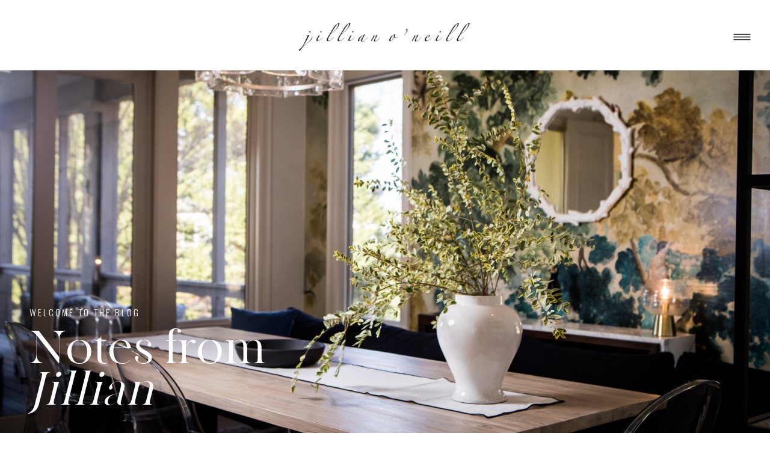

--- FILE ---
content_type: text/html; charset=UTF-8
request_url: https://jillianoneill.com/tag/dining-room-design/
body_size: 15605
content:
<!DOCTYPE html>
<html lang="en-US" class="d">
<head>
<link rel="stylesheet" type="text/css" href="//lib.showit.co/engine/2.6.4/showit.css" />
<title>dining room design | jillianoneill.com</title>
<meta name='robots' content='max-image-preview:large' />

            <script data-no-defer="1" data-ezscrex="false" data-cfasync="false" data-pagespeed-no-defer data-cookieconsent="ignore">
                var ctPublicFunctions = {"_ajax_nonce":"090da549e1","_rest_nonce":"864f38fe1c","_ajax_url":"\/wp-admin\/admin-ajax.php","_rest_url":"https:\/\/jillianoneill.com\/wp-json\/","data__cookies_type":"native","data__ajax_type":"custom_ajax","data__bot_detector_enabled":0,"data__frontend_data_log_enabled":1,"cookiePrefix":"","wprocket_detected":false,"host_url":"jillianoneill.com","text__ee_click_to_select":"Click to select the whole data","text__ee_original_email":"The complete one is","text__ee_got_it":"Got it","text__ee_blocked":"Blocked","text__ee_cannot_connect":"Cannot connect","text__ee_cannot_decode":"Can not decode email. Unknown reason","text__ee_email_decoder":"CleanTalk email decoder","text__ee_wait_for_decoding":"The magic is on the way!","text__ee_decoding_process":"Please wait a few seconds while we decode the contact data."}
            </script>
        
            <script data-no-defer="1" data-ezscrex="false" data-cfasync="false" data-pagespeed-no-defer data-cookieconsent="ignore">
                var ctPublic = {"_ajax_nonce":"090da549e1","settings__forms__check_internal":"0","settings__forms__check_external":"0","settings__forms__force_protection":0,"settings__forms__search_test":"0","settings__data__bot_detector_enabled":0,"settings__sfw__anti_crawler":0,"blog_home":"https:\/\/jillianoneill.com\/","pixel__setting":"3","pixel__enabled":false,"pixel__url":"https:\/\/moderate9-v4.cleantalk.org\/pixel\/2323c37959663cfd51ad72f20061a722.gif","data__email_check_before_post":"1","data__email_check_exist_post":0,"data__cookies_type":"native","data__key_is_ok":true,"data__visible_fields_required":true,"wl_brandname":"Anti-Spam by CleanTalk","wl_brandname_short":"CleanTalk","ct_checkjs_key":760750981,"emailEncoderPassKey":"dd4e6fef34f275c1f5b2c8b1a13d683c","bot_detector_forms_excluded":"W10=","advancedCacheExists":false,"varnishCacheExists":false,"wc_ajax_add_to_cart":false}
            </script>
        <link rel="alternate" type="application/rss+xml" title="jillianoneill.com &raquo; Feed" href="https://jillianoneill.com/feed/" />
<link rel="alternate" type="application/rss+xml" title="jillianoneill.com &raquo; Comments Feed" href="https://jillianoneill.com/comments/feed/" />
<link rel="alternate" type="application/rss+xml" title="jillianoneill.com &raquo; dining room design Tag Feed" href="https://jillianoneill.com/tag/dining-room-design/feed/" />
<script type="text/javascript">
/* <![CDATA[ */
window._wpemojiSettings = {"baseUrl":"https:\/\/s.w.org\/images\/core\/emoji\/16.0.1\/72x72\/","ext":".png","svgUrl":"https:\/\/s.w.org\/images\/core\/emoji\/16.0.1\/svg\/","svgExt":".svg","source":{"concatemoji":"https:\/\/jillianoneill.com\/wp-includes\/js\/wp-emoji-release.min.js?ver=6.8.3"}};
/*! This file is auto-generated */
!function(s,n){var o,i,e;function c(e){try{var t={supportTests:e,timestamp:(new Date).valueOf()};sessionStorage.setItem(o,JSON.stringify(t))}catch(e){}}function p(e,t,n){e.clearRect(0,0,e.canvas.width,e.canvas.height),e.fillText(t,0,0);var t=new Uint32Array(e.getImageData(0,0,e.canvas.width,e.canvas.height).data),a=(e.clearRect(0,0,e.canvas.width,e.canvas.height),e.fillText(n,0,0),new Uint32Array(e.getImageData(0,0,e.canvas.width,e.canvas.height).data));return t.every(function(e,t){return e===a[t]})}function u(e,t){e.clearRect(0,0,e.canvas.width,e.canvas.height),e.fillText(t,0,0);for(var n=e.getImageData(16,16,1,1),a=0;a<n.data.length;a++)if(0!==n.data[a])return!1;return!0}function f(e,t,n,a){switch(t){case"flag":return n(e,"\ud83c\udff3\ufe0f\u200d\u26a7\ufe0f","\ud83c\udff3\ufe0f\u200b\u26a7\ufe0f")?!1:!n(e,"\ud83c\udde8\ud83c\uddf6","\ud83c\udde8\u200b\ud83c\uddf6")&&!n(e,"\ud83c\udff4\udb40\udc67\udb40\udc62\udb40\udc65\udb40\udc6e\udb40\udc67\udb40\udc7f","\ud83c\udff4\u200b\udb40\udc67\u200b\udb40\udc62\u200b\udb40\udc65\u200b\udb40\udc6e\u200b\udb40\udc67\u200b\udb40\udc7f");case"emoji":return!a(e,"\ud83e\udedf")}return!1}function g(e,t,n,a){var r="undefined"!=typeof WorkerGlobalScope&&self instanceof WorkerGlobalScope?new OffscreenCanvas(300,150):s.createElement("canvas"),o=r.getContext("2d",{willReadFrequently:!0}),i=(o.textBaseline="top",o.font="600 32px Arial",{});return e.forEach(function(e){i[e]=t(o,e,n,a)}),i}function t(e){var t=s.createElement("script");t.src=e,t.defer=!0,s.head.appendChild(t)}"undefined"!=typeof Promise&&(o="wpEmojiSettingsSupports",i=["flag","emoji"],n.supports={everything:!0,everythingExceptFlag:!0},e=new Promise(function(e){s.addEventListener("DOMContentLoaded",e,{once:!0})}),new Promise(function(t){var n=function(){try{var e=JSON.parse(sessionStorage.getItem(o));if("object"==typeof e&&"number"==typeof e.timestamp&&(new Date).valueOf()<e.timestamp+604800&&"object"==typeof e.supportTests)return e.supportTests}catch(e){}return null}();if(!n){if("undefined"!=typeof Worker&&"undefined"!=typeof OffscreenCanvas&&"undefined"!=typeof URL&&URL.createObjectURL&&"undefined"!=typeof Blob)try{var e="postMessage("+g.toString()+"("+[JSON.stringify(i),f.toString(),p.toString(),u.toString()].join(",")+"));",a=new Blob([e],{type:"text/javascript"}),r=new Worker(URL.createObjectURL(a),{name:"wpTestEmojiSupports"});return void(r.onmessage=function(e){c(n=e.data),r.terminate(),t(n)})}catch(e){}c(n=g(i,f,p,u))}t(n)}).then(function(e){for(var t in e)n.supports[t]=e[t],n.supports.everything=n.supports.everything&&n.supports[t],"flag"!==t&&(n.supports.everythingExceptFlag=n.supports.everythingExceptFlag&&n.supports[t]);n.supports.everythingExceptFlag=n.supports.everythingExceptFlag&&!n.supports.flag,n.DOMReady=!1,n.readyCallback=function(){n.DOMReady=!0}}).then(function(){return e}).then(function(){var e;n.supports.everything||(n.readyCallback(),(e=n.source||{}).concatemoji?t(e.concatemoji):e.wpemoji&&e.twemoji&&(t(e.twemoji),t(e.wpemoji)))}))}((window,document),window._wpemojiSettings);
/* ]]> */
</script>
<style id='wp-emoji-styles-inline-css' type='text/css'>

	img.wp-smiley, img.emoji {
		display: inline !important;
		border: none !important;
		box-shadow: none !important;
		height: 1em !important;
		width: 1em !important;
		margin: 0 0.07em !important;
		vertical-align: -0.1em !important;
		background: none !important;
		padding: 0 !important;
	}
</style>
<link rel='stylesheet' id='wp-block-library-css' href='https://jillianoneill.com/wp-includes/css/dist/block-library/style.min.css?ver=6.8.3' type='text/css' media='all' />
<style id='classic-theme-styles-inline-css' type='text/css'>
/*! This file is auto-generated */
.wp-block-button__link{color:#fff;background-color:#32373c;border-radius:9999px;box-shadow:none;text-decoration:none;padding:calc(.667em + 2px) calc(1.333em + 2px);font-size:1.125em}.wp-block-file__button{background:#32373c;color:#fff;text-decoration:none}
</style>
<style id='global-styles-inline-css' type='text/css'>
:root{--wp--preset--aspect-ratio--square: 1;--wp--preset--aspect-ratio--4-3: 4/3;--wp--preset--aspect-ratio--3-4: 3/4;--wp--preset--aspect-ratio--3-2: 3/2;--wp--preset--aspect-ratio--2-3: 2/3;--wp--preset--aspect-ratio--16-9: 16/9;--wp--preset--aspect-ratio--9-16: 9/16;--wp--preset--color--black: #000000;--wp--preset--color--cyan-bluish-gray: #abb8c3;--wp--preset--color--white: #ffffff;--wp--preset--color--pale-pink: #f78da7;--wp--preset--color--vivid-red: #cf2e2e;--wp--preset--color--luminous-vivid-orange: #ff6900;--wp--preset--color--luminous-vivid-amber: #fcb900;--wp--preset--color--light-green-cyan: #7bdcb5;--wp--preset--color--vivid-green-cyan: #00d084;--wp--preset--color--pale-cyan-blue: #8ed1fc;--wp--preset--color--vivid-cyan-blue: #0693e3;--wp--preset--color--vivid-purple: #9b51e0;--wp--preset--gradient--vivid-cyan-blue-to-vivid-purple: linear-gradient(135deg,rgba(6,147,227,1) 0%,rgb(155,81,224) 100%);--wp--preset--gradient--light-green-cyan-to-vivid-green-cyan: linear-gradient(135deg,rgb(122,220,180) 0%,rgb(0,208,130) 100%);--wp--preset--gradient--luminous-vivid-amber-to-luminous-vivid-orange: linear-gradient(135deg,rgba(252,185,0,1) 0%,rgba(255,105,0,1) 100%);--wp--preset--gradient--luminous-vivid-orange-to-vivid-red: linear-gradient(135deg,rgba(255,105,0,1) 0%,rgb(207,46,46) 100%);--wp--preset--gradient--very-light-gray-to-cyan-bluish-gray: linear-gradient(135deg,rgb(238,238,238) 0%,rgb(169,184,195) 100%);--wp--preset--gradient--cool-to-warm-spectrum: linear-gradient(135deg,rgb(74,234,220) 0%,rgb(151,120,209) 20%,rgb(207,42,186) 40%,rgb(238,44,130) 60%,rgb(251,105,98) 80%,rgb(254,248,76) 100%);--wp--preset--gradient--blush-light-purple: linear-gradient(135deg,rgb(255,206,236) 0%,rgb(152,150,240) 100%);--wp--preset--gradient--blush-bordeaux: linear-gradient(135deg,rgb(254,205,165) 0%,rgb(254,45,45) 50%,rgb(107,0,62) 100%);--wp--preset--gradient--luminous-dusk: linear-gradient(135deg,rgb(255,203,112) 0%,rgb(199,81,192) 50%,rgb(65,88,208) 100%);--wp--preset--gradient--pale-ocean: linear-gradient(135deg,rgb(255,245,203) 0%,rgb(182,227,212) 50%,rgb(51,167,181) 100%);--wp--preset--gradient--electric-grass: linear-gradient(135deg,rgb(202,248,128) 0%,rgb(113,206,126) 100%);--wp--preset--gradient--midnight: linear-gradient(135deg,rgb(2,3,129) 0%,rgb(40,116,252) 100%);--wp--preset--font-size--small: 13px;--wp--preset--font-size--medium: 20px;--wp--preset--font-size--large: 36px;--wp--preset--font-size--x-large: 42px;--wp--preset--spacing--20: 0.44rem;--wp--preset--spacing--30: 0.67rem;--wp--preset--spacing--40: 1rem;--wp--preset--spacing--50: 1.5rem;--wp--preset--spacing--60: 2.25rem;--wp--preset--spacing--70: 3.38rem;--wp--preset--spacing--80: 5.06rem;--wp--preset--shadow--natural: 6px 6px 9px rgba(0, 0, 0, 0.2);--wp--preset--shadow--deep: 12px 12px 50px rgba(0, 0, 0, 0.4);--wp--preset--shadow--sharp: 6px 6px 0px rgba(0, 0, 0, 0.2);--wp--preset--shadow--outlined: 6px 6px 0px -3px rgba(255, 255, 255, 1), 6px 6px rgba(0, 0, 0, 1);--wp--preset--shadow--crisp: 6px 6px 0px rgba(0, 0, 0, 1);}:where(.is-layout-flex){gap: 0.5em;}:where(.is-layout-grid){gap: 0.5em;}body .is-layout-flex{display: flex;}.is-layout-flex{flex-wrap: wrap;align-items: center;}.is-layout-flex > :is(*, div){margin: 0;}body .is-layout-grid{display: grid;}.is-layout-grid > :is(*, div){margin: 0;}:where(.wp-block-columns.is-layout-flex){gap: 2em;}:where(.wp-block-columns.is-layout-grid){gap: 2em;}:where(.wp-block-post-template.is-layout-flex){gap: 1.25em;}:where(.wp-block-post-template.is-layout-grid){gap: 1.25em;}.has-black-color{color: var(--wp--preset--color--black) !important;}.has-cyan-bluish-gray-color{color: var(--wp--preset--color--cyan-bluish-gray) !important;}.has-white-color{color: var(--wp--preset--color--white) !important;}.has-pale-pink-color{color: var(--wp--preset--color--pale-pink) !important;}.has-vivid-red-color{color: var(--wp--preset--color--vivid-red) !important;}.has-luminous-vivid-orange-color{color: var(--wp--preset--color--luminous-vivid-orange) !important;}.has-luminous-vivid-amber-color{color: var(--wp--preset--color--luminous-vivid-amber) !important;}.has-light-green-cyan-color{color: var(--wp--preset--color--light-green-cyan) !important;}.has-vivid-green-cyan-color{color: var(--wp--preset--color--vivid-green-cyan) !important;}.has-pale-cyan-blue-color{color: var(--wp--preset--color--pale-cyan-blue) !important;}.has-vivid-cyan-blue-color{color: var(--wp--preset--color--vivid-cyan-blue) !important;}.has-vivid-purple-color{color: var(--wp--preset--color--vivid-purple) !important;}.has-black-background-color{background-color: var(--wp--preset--color--black) !important;}.has-cyan-bluish-gray-background-color{background-color: var(--wp--preset--color--cyan-bluish-gray) !important;}.has-white-background-color{background-color: var(--wp--preset--color--white) !important;}.has-pale-pink-background-color{background-color: var(--wp--preset--color--pale-pink) !important;}.has-vivid-red-background-color{background-color: var(--wp--preset--color--vivid-red) !important;}.has-luminous-vivid-orange-background-color{background-color: var(--wp--preset--color--luminous-vivid-orange) !important;}.has-luminous-vivid-amber-background-color{background-color: var(--wp--preset--color--luminous-vivid-amber) !important;}.has-light-green-cyan-background-color{background-color: var(--wp--preset--color--light-green-cyan) !important;}.has-vivid-green-cyan-background-color{background-color: var(--wp--preset--color--vivid-green-cyan) !important;}.has-pale-cyan-blue-background-color{background-color: var(--wp--preset--color--pale-cyan-blue) !important;}.has-vivid-cyan-blue-background-color{background-color: var(--wp--preset--color--vivid-cyan-blue) !important;}.has-vivid-purple-background-color{background-color: var(--wp--preset--color--vivid-purple) !important;}.has-black-border-color{border-color: var(--wp--preset--color--black) !important;}.has-cyan-bluish-gray-border-color{border-color: var(--wp--preset--color--cyan-bluish-gray) !important;}.has-white-border-color{border-color: var(--wp--preset--color--white) !important;}.has-pale-pink-border-color{border-color: var(--wp--preset--color--pale-pink) !important;}.has-vivid-red-border-color{border-color: var(--wp--preset--color--vivid-red) !important;}.has-luminous-vivid-orange-border-color{border-color: var(--wp--preset--color--luminous-vivid-orange) !important;}.has-luminous-vivid-amber-border-color{border-color: var(--wp--preset--color--luminous-vivid-amber) !important;}.has-light-green-cyan-border-color{border-color: var(--wp--preset--color--light-green-cyan) !important;}.has-vivid-green-cyan-border-color{border-color: var(--wp--preset--color--vivid-green-cyan) !important;}.has-pale-cyan-blue-border-color{border-color: var(--wp--preset--color--pale-cyan-blue) !important;}.has-vivid-cyan-blue-border-color{border-color: var(--wp--preset--color--vivid-cyan-blue) !important;}.has-vivid-purple-border-color{border-color: var(--wp--preset--color--vivid-purple) !important;}.has-vivid-cyan-blue-to-vivid-purple-gradient-background{background: var(--wp--preset--gradient--vivid-cyan-blue-to-vivid-purple) !important;}.has-light-green-cyan-to-vivid-green-cyan-gradient-background{background: var(--wp--preset--gradient--light-green-cyan-to-vivid-green-cyan) !important;}.has-luminous-vivid-amber-to-luminous-vivid-orange-gradient-background{background: var(--wp--preset--gradient--luminous-vivid-amber-to-luminous-vivid-orange) !important;}.has-luminous-vivid-orange-to-vivid-red-gradient-background{background: var(--wp--preset--gradient--luminous-vivid-orange-to-vivid-red) !important;}.has-very-light-gray-to-cyan-bluish-gray-gradient-background{background: var(--wp--preset--gradient--very-light-gray-to-cyan-bluish-gray) !important;}.has-cool-to-warm-spectrum-gradient-background{background: var(--wp--preset--gradient--cool-to-warm-spectrum) !important;}.has-blush-light-purple-gradient-background{background: var(--wp--preset--gradient--blush-light-purple) !important;}.has-blush-bordeaux-gradient-background{background: var(--wp--preset--gradient--blush-bordeaux) !important;}.has-luminous-dusk-gradient-background{background: var(--wp--preset--gradient--luminous-dusk) !important;}.has-pale-ocean-gradient-background{background: var(--wp--preset--gradient--pale-ocean) !important;}.has-electric-grass-gradient-background{background: var(--wp--preset--gradient--electric-grass) !important;}.has-midnight-gradient-background{background: var(--wp--preset--gradient--midnight) !important;}.has-small-font-size{font-size: var(--wp--preset--font-size--small) !important;}.has-medium-font-size{font-size: var(--wp--preset--font-size--medium) !important;}.has-large-font-size{font-size: var(--wp--preset--font-size--large) !important;}.has-x-large-font-size{font-size: var(--wp--preset--font-size--x-large) !important;}
:where(.wp-block-post-template.is-layout-flex){gap: 1.25em;}:where(.wp-block-post-template.is-layout-grid){gap: 1.25em;}
:where(.wp-block-columns.is-layout-flex){gap: 2em;}:where(.wp-block-columns.is-layout-grid){gap: 2em;}
:root :where(.wp-block-pullquote){font-size: 1.5em;line-height: 1.6;}
</style>
<link rel='stylesheet' id='cleantalk-public-css-css' href='https://jillianoneill.com/wp-content/plugins/cleantalk-spam-protect/css/cleantalk-public.min.css?ver=6.67_1762445025' type='text/css' media='all' />
<link rel='stylesheet' id='cleantalk-email-decoder-css-css' href='https://jillianoneill.com/wp-content/plugins/cleantalk-spam-protect/css/cleantalk-email-decoder.min.css?ver=6.67_1762445025' type='text/css' media='all' />
<script type="text/javascript" src="https://jillianoneill.com/wp-content/plugins/cleantalk-spam-protect/js/apbct-public-bundle_gathering.min.js?ver=6.67_1762445025" id="apbct-public-bundle_gathering.min-js-js"></script>
<script type="text/javascript" src="https://jillianoneill.com/wp-includes/js/jquery/jquery.min.js?ver=3.7.1" id="jquery-core-js"></script>
<script type="text/javascript" src="https://jillianoneill.com/wp-includes/js/jquery/jquery-migrate.min.js?ver=3.4.1" id="jquery-migrate-js"></script>
<script type="text/javascript" src="https://jillianoneill.com/wp-content/plugins/showit/public/js/showit.js?ver=1765987967" id="si-script-js"></script>
<link rel="https://api.w.org/" href="https://jillianoneill.com/wp-json/" /><link rel="alternate" title="JSON" type="application/json" href="https://jillianoneill.com/wp-json/wp/v2/tags/32" /><link rel="EditURI" type="application/rsd+xml" title="RSD" href="https://jillianoneill.com/xmlrpc.php?rsd" />

<meta charset="UTF-8" />
<meta name="viewport" content="width=device-width, initial-scale=1" />
<link rel="preconnect" href="https://static.showit.co" />

<link rel="preconnect" href="https://fonts.googleapis.com">
<link rel="preconnect" href="https://fonts.gstatic.com" crossorigin>
<link href="https://fonts.googleapis.com/css?family=Montserrat:400|Oswald:300|Lato:700|Work+Sans:300" rel="stylesheet" type="text/css"/>
<style>
@font-face{font-family:Made Canvas;src:url('//static.showit.co/file/cvpBD8UyTwCy7yeW9DqcGg/shared/made_canvas_regular-webfont.woff');}
@font-face{font-family:Modena;src:url('//static.showit.co/file/rTG4YOyPSzaTK8fuuJKgHA/shared/modenascript-regular.woff');}
</style>
<script id="init_data" type="application/json">
{"mobile":{"w":320},"desktop":{"w":1200,"defaultTrIn":{"type":"fade"},"defaultTrOut":{"type":"fade"},"bgFillType":"color","bgColor":"#000000:0"},"sid":"peqwlbogscqy7kk5shovqg","break":768,"assetURL":"//static.showit.co","contactFormId":"158391/287471","cfAction":"aHR0cHM6Ly9jbGllbnRzZXJ2aWNlLnNob3dpdC5jby9jb250YWN0Zm9ybQ==","sgAction":"aHR0cHM6Ly9jbGllbnRzZXJ2aWNlLnNob3dpdC5jby9zb2NpYWxncmlk","blockData":[{"slug":"mobile-navigation","visible":"a","states":[],"d":{"h":489,"w":1200,"locking":{"side":"t"},"bgFillType":"color","bgColor":"colors-7","bgMediaType":"none"},"m":{"h":578,"w":320,"locking":{"side":"t"},"bgFillType":"color","bgColor":"colors-7","bgMediaType":"none"}},{"slug":"header","visible":"a","states":[],"d":{"h":117,"w":1200,"locking":{"scrollOffset":1},"bgFillType":"color","bgColor":"colors-7","bgMediaType":"none"},"m":{"h":60,"w":320,"locking":{"side":"st","scrollOffset":1},"bgFillType":"color","bgColor":"colors-7","bgMediaType":"none"}},{"slug":"featured-blog-post-1","visible":"d","states":[{"d":{"bgFillType":"color","bgColor":"#f3f2ec","bgMediaType":"none"},"m":{"bgFillType":"color","bgColor":"#000000:0","bgMediaType":"image","bgImage":{"key":"xHhbNrOGTXKk9xtA0f1w5Q/shared/greg_finck_for_tonic_009.jpg","aspect_ratio":0.73594,"title":"Greg Finck for TONIC_009","type":"asset"},"bgOpacity":60,"bgPos":"cm","bgScale":"cover","bgScroll":"p"},"slug":"view-1"}],"d":{"h":623,"w":1200,"trIn":{"type":"none"},"trOut":{"type":"none"},"aav":"3","stateTrIn":{"type":"none","duration":5,"direction":"none"},"stateTrOut":{"type":"none","duration":5},"bgFillType":"color","bgColor":"colors-7","bgMediaType":"none"},"m":{"h":411,"w":320,"aav":"3","stateTrIn":{"type":"page"},"stateTrOut":{"type":"page"},"bgFillType":"color","bgColor":"#000000","bgMediaType":"none"},"wpPostLookup":true,"stateTrans":[{"m":{"in":{"cl":"fadeIn","d":"0.5","dl":"0","od":"fadeIn"},"out":{"cl":"fadeOut","d":"0.5","dl":"0","od":"fadeOut"}}}]},{"slug":"in-between-post-padding-2","visible":"d","states":[],"d":{"h":74,"w":1200,"bgFillType":"color","bgColor":"colors-5:50","bgMediaType":"none"},"m":{"h":33,"w":320,"bgFillType":"color","bgColor":"#ffffff","bgMediaType":"none"}},{"slug":"post-list","visible":"a","states":[{"d":{"bgFillType":"color","bgColor":"#000000:0","bgMediaType":"none"},"m":{"bgFillType":"color","bgColor":"#000000:0","bgMediaType":"none"},"slug":"view-1"},{"d":{"bgFillType":"color","bgColor":"#000000:0","bgMediaType":"none"},"m":{"bgFillType":"color","bgColor":"#000000:0","bgMediaType":"none"},"slug":"view-1-1"},{"d":{"bgFillType":"color","bgColor":"#000000:0","bgMediaType":"none"},"m":{"bgFillType":"color","bgColor":"#000000:0","bgMediaType":"none"},"slug":"view-1-2"}],"d":{"h":567,"w":1200,"bgFillType":"color","bgColor":"colors-5:50","bgMediaType":"none"},"m":{"h":1195,"w":320,"bgFillType":"color","bgColor":"#f3f2ec","bgMediaType":"none"},"stateTrans":[{},{},{}]},{"slug":"post-list-1","visible":"a","states":[{"d":{"bgFillType":"color","bgColor":"#000000:0","bgMediaType":"none"},"m":{"bgFillType":"color","bgColor":"#000000:0","bgMediaType":"none"},"slug":"view-1"},{"d":{"bgFillType":"color","bgColor":"#000000:0","bgMediaType":"none"},"m":{"bgFillType":"color","bgColor":"#000000:0","bgMediaType":"none"},"slug":"view-1-1"},{"d":{"bgFillType":"color","bgColor":"#000000:0","bgMediaType":"none"},"m":{"bgFillType":"color","bgColor":"#000000:0","bgMediaType":"none"},"slug":"view-1-2"}],"d":{"h":567,"w":1200,"bgFillType":"color","bgColor":"colors-5:50","bgMediaType":"none"},"m":{"h":1232,"w":320,"bgFillType":"color","bgColor":"#f3f2ec","bgMediaType":"none"},"stateTrans":[{},{},{}]},{"slug":"in-between-post-padding-1","visible":"d","states":[],"d":{"h":1,"w":1200,"bgFillType":"color","bgColor":"colors-7","bgMediaType":"none"},"m":{"h":33,"w":320,"bgFillType":"color","bgColor":"#ffffff","bgMediaType":"none"}},{"slug":"in-between-post-padding","visible":"m","states":[],"d":{"h":248,"w":1200,"nature":"dH","bgFillType":"color","bgColor":"#bfc2c2","bgMediaType":"none"},"m":{"h":1,"w":320,"bgFillType":"color","bgColor":"#ffffff","bgMediaType":"none"}},{"slug":"pagination-1","visible":"a","states":[],"d":{"h":55,"w":1200,"nature":"dH","bgFillType":"color","bgColor":"colors-5","bgMediaType":"none"},"m":{"h":44,"w":320,"nature":"dH","bgFillType":"color","bgColor":"colors-5","bgMediaType":"none"}},{"slug":"categories","visible":"a","states":[],"d":{"h":579,"w":1200,"bgFillType":"color","bgColor":"colors-5:50","bgMediaType":"none"},"m":{"h":1250,"w":320,"bgFillType":"color","bgColor":"colors-5:50","bgMediaType":"none"}},{"slug":"footer","visible":"a","states":[],"d":{"h":441,"w":1200,"bgFillType":"color","bgColor":"colors-7","bgMediaType":"none"},"m":{"h":753,"w":320,"bgFillType":"color","bgColor":"colors-7","bgMediaType":"none"}}],"elementData":[{"type":"icon","visible":"a","id":"mobile-navigation_0","blockId":"mobile-navigation","m":{"x":282,"y":13,"w":26,"h":26,"a":0},"d":{"x":1140,"y":46,"w":30,"h":30,"a":0,"lockH":"r"},"pc":[{"type":"hide","block":"mobile-navigation"}]},{"type":"text","visible":"a","id":"mobile-navigation_1","blockId":"mobile-navigation","m":{"x":33,"y":82,"w":85,"h":21,"a":0},"d":{"x":160,"y":224,"w":90,"h":23,"a":0}},{"type":"text","visible":"a","id":"mobile-navigation_2","blockId":"mobile-navigation","m":{"x":33,"y":117,"w":74,"h":21,"a":0},"d":{"x":160,"y":259,"w":78,"h":23,"a":0}},{"type":"text","visible":"a","id":"mobile-navigation_3","blockId":"mobile-navigation","m":{"x":33,"y":135,"w":74,"h":21,"a":0},"d":{"x":160,"y":279,"w":79,"h":23,"a":0}},{"type":"text","visible":"a","id":"mobile-navigation_4","blockId":"mobile-navigation","m":{"x":33,"y":156,"w":67,"h":21,"a":0},"d":{"x":160,"y":300,"w":72,"h":23,"a":0}},{"type":"text","visible":"a","id":"mobile-navigation_5","blockId":"mobile-navigation","m":{"x":31,"y":223,"w":85,"h":21,"a":0},"d":{"x":310,"y":224,"w":90,"h":23,"a":0}},{"type":"text","visible":"a","id":"mobile-navigation_6","blockId":"mobile-navigation","m":{"x":31,"y":257,"w":240,"h":21,"a":0},"d":{"x":310,"y":259,"w":255,"h":23,"a":0}},{"type":"text","visible":"a","id":"mobile-navigation_7","blockId":"mobile-navigation","m":{"x":33,"y":385,"w":240,"h":21,"a":0},"d":{"x":786,"y":259,"w":255,"h":23,"a":0}},{"type":"text","visible":"a","id":"mobile-navigation_8","blockId":"mobile-navigation","m":{"x":33,"y":360,"w":85,"h":21,"a":0},"d":{"x":786,"y":224,"w":90,"h":23,"a":0}},{"type":"text","visible":"a","id":"mobile-navigation_9","blockId":"mobile-navigation","m":{"x":34,"y":461,"w":85,"h":21,"a":0},"d":{"x":786,"y":323,"w":90,"h":23,"a":0}},{"type":"icon","visible":"a","id":"mobile-navigation_10","blockId":"mobile-navigation","m":{"x":111,"y":458,"w":21,"h":21,"a":0},"d":{"x":864,"y":320,"w":23,"h":23,"a":0}},{"type":"icon","visible":"a","id":"mobile-navigation_11","blockId":"mobile-navigation","m":{"x":136,"y":458,"w":21,"h":21,"a":0},"d":{"x":888,"y":320,"w":23,"h":23,"a":0}},{"type":"graphic","visible":"a","id":"mobile-navigation_12","blockId":"mobile-navigation","m":{"x":17,"y":10,"w":144,"h":42,"a":0},"d":{"x":452,"y":15,"w":297,"h":77,"a":0,"gs":{"t":"fit"}},"c":{"key":"vllAtJ2yTayBoFFSTfx-vg/shared/screen_shot_2021-12-15_at_4_31_41_pm.png","aspect_ratio":4.00565}},{"type":"text","visible":"d","id":"mobile-navigation_13","blockId":"mobile-navigation","m":{"x":91,"y":19,"w":138,"h":23,"a":0},"d":{"x":35,"y":54,"w":255,"h":23,"a":0,"lockH":"l"}},{"type":"text","visible":"d","id":"mobile-navigation_14","blockId":"mobile-navigation","m":{"x":91,"y":19,"w":138,"h":23,"a":0},"d":{"x":853,"y":55,"w":255,"h":23,"a":0,"lockH":"r"}},{"type":"graphic","visible":"a","id":"header_0","blockId":"header","m":{"x":17,"y":10,"w":144,"h":42,"a":0},"d":{"x":452,"y":15,"w":297,"h":77,"a":0,"gs":{"t":"fit"}},"c":{"key":"vllAtJ2yTayBoFFSTfx-vg/shared/screen_shot_2021-12-15_at_4_31_41_pm.png","aspect_ratio":4.00565}},{"type":"icon","visible":"a","id":"header_1","blockId":"header","m":{"x":268,"y":14,"w":32,"h":32,"a":0},"d":{"x":1118,"y":41,"w":71,"h":41,"a":0,"lockH":"r"},"pc":[{"type":"show","block":"mobile-navigation"}]},{"type":"graphic","visible":"d","id":"featured-blog-post-1_view-1_0","blockId":"featured-blog-post-1","m":{"x":34.994,"y":194.343,"w":270.011,"h":203.008,"a":0,"gs":{"t":"cover","p":105}},"d":{"x":-4,"y":0,"w":1204,"h":623,"a":0,"o":100,"gs":{"t":"cover","p":105,"s":75},"lockH":"s"},"c":{"key":"lpx7ElSERDes8bxFbIpmZg/shared/jillian_oneill_branding-149.jpg","aspect_ratio":1.5}},{"type":"text","visible":"a","id":"featured-blog-post-1_view-1_1","blockId":"featured-blog-post-1","m":{"x":40,"y":37,"w":100,"h":24,"a":0},"d":{"x":49,"y":391,"w":346,"h":19,"a":0,"lockH":"l","lockV":"t"}},{"type":"text","visible":"a","id":"featured-blog-post-1_view-1_2","blockId":"featured-blog-post-1","m":{"x":44,"y":83,"w":260,"h":73,"a":0},"d":{"x":49,"y":434,"w":405,"h":182,"a":0,"lockH":"l","lockV":"t"}},{"type":"text","visible":"a","id":"in-between-post-padding-2_0","blockId":"in-between-post-padding-2","m":{"x":31,"y":13,"w":258,"h":14,"a":0},"d":{"x":521,"y":48,"w":159,"h":16,"a":0}},{"type":"simple","visible":"a","id":"post-list_view-1_0","blockId":"post-list","m":{"x":48,"y":310,"w":224,"h":91,"a":0},"d":{"x":56,"y":419,"w":343,"h":106,"a":0}},{"type":"text","visible":"a","id":"post-list_view-1_1","blockId":"post-list","m":{"x":53,"y":334,"w":215,"h":21,"a":0},"d":{"x":68,"y":436,"w":338,"h":57,"a":0}},{"type":"text","visible":"d","id":"post-list_view-1_2","blockId":"post-list","m":{"x":50,"y":377,"w":221,"h":14,"a":0},"d":{"x":70,"y":498,"w":331,"h":16,"a":0}},{"type":"graphic","visible":"a","id":"post-list_view-1_3","blockId":"post-list","m":{"x":48,"y":23,"w":224,"h":297,"a":0},"d":{"x":56,"y":43,"w":343,"h":382,"a":0},"c":{"key":"5hoD3cPqRn-YfU5_SBKbCA/shared/home_tfd3.jpg","aspect_ratio":0.75441}},{"type":"simple","visible":"a","id":"post-list_view-1-1_0","blockId":"post-list","m":{"x":48,"y":706,"w":224,"h":91,"a":0},"d":{"x":431,"y":419,"w":343,"h":106,"a":0}},{"type":"text","visible":"d","id":"post-list_view-1-1_1","blockId":"post-list","m":{"x":50,"y":377,"w":221,"h":14,"a":0},"d":{"x":445,"y":498,"w":331,"h":16,"a":0}},{"type":"text","visible":"a","id":"post-list_view-1-1_2","blockId":"post-list","m":{"x":53,"y":730,"w":215,"h":21,"a":0},"d":{"x":443,"y":436,"w":338,"h":57,"a":0}},{"type":"graphic","visible":"a","id":"post-list_view-1-1_3","blockId":"post-list","m":{"x":48,"y":419,"w":224,"h":297,"a":0},"d":{"x":431,"y":43,"w":343,"h":382,"a":0},"c":{"key":"5hoD3cPqRn-YfU5_SBKbCA/shared/home_tfd3.jpg","aspect_ratio":0.75441}},{"type":"simple","visible":"a","id":"post-list_view-1-2_0","blockId":"post-list","m":{"x":48,"y":1100,"w":224,"h":91,"a":0},"d":{"x":806,"y":419,"w":343,"h":106,"a":0}},{"type":"text","visible":"d","id":"post-list_view-1-2_1","blockId":"post-list","m":{"x":50,"y":1217,"w":221,"h":14,"a":0},"d":{"x":820,"y":498,"w":331,"h":16,"a":0}},{"type":"text","visible":"a","id":"post-list_view-1-2_2","blockId":"post-list","m":{"x":54,"y":1124,"w":215,"h":21,"a":0},"d":{"x":818,"y":436,"w":338,"h":57,"a":0}},{"type":"graphic","visible":"a","id":"post-list_view-1-2_3","blockId":"post-list","m":{"x":48,"y":813,"w":224,"h":297,"a":0},"d":{"x":806,"y":43,"w":343,"h":382,"a":0},"c":{"key":"5hoD3cPqRn-YfU5_SBKbCA/shared/home_tfd3.jpg","aspect_ratio":0.75441}},{"type":"simple","visible":"a","id":"post-list-1_view-1_0","blockId":"post-list-1","m":{"x":48,"y":310,"w":224,"h":91,"a":0},"d":{"x":56,"y":419,"w":343,"h":106,"a":0}},{"type":"text","visible":"a","id":"post-list-1_view-1_1","blockId":"post-list-1","m":{"x":53,"y":334,"w":215,"h":21,"a":0},"d":{"x":68,"y":436,"w":338,"h":57,"a":0}},{"type":"text","visible":"d","id":"post-list-1_view-1_2","blockId":"post-list-1","m":{"x":50,"y":377,"w":221,"h":14,"a":0},"d":{"x":70,"y":498,"w":331,"h":16,"a":0}},{"type":"graphic","visible":"a","id":"post-list-1_view-1_3","blockId":"post-list-1","m":{"x":48,"y":23,"w":224,"h":297,"a":0},"d":{"x":56,"y":43,"w":343,"h":382,"a":0},"c":{"key":"5hoD3cPqRn-YfU5_SBKbCA/shared/home_tfd3.jpg","aspect_ratio":0.75441}},{"type":"simple","visible":"a","id":"post-list-1_view-1-1_0","blockId":"post-list-1","m":{"x":48,"y":706,"w":224,"h":91,"a":0},"d":{"x":431,"y":419,"w":343,"h":106,"a":0}},{"type":"text","visible":"d","id":"post-list-1_view-1-1_1","blockId":"post-list-1","m":{"x":50,"y":377,"w":221,"h":14,"a":0},"d":{"x":445,"y":498,"w":331,"h":16,"a":0}},{"type":"text","visible":"a","id":"post-list-1_view-1-1_2","blockId":"post-list-1","m":{"x":53,"y":730,"w":215,"h":21,"a":0},"d":{"x":443,"y":436,"w":338,"h":57,"a":0}},{"type":"graphic","visible":"a","id":"post-list-1_view-1-1_3","blockId":"post-list-1","m":{"x":48,"y":419,"w":224,"h":297,"a":0},"d":{"x":431,"y":43,"w":343,"h":382,"a":0},"c":{"key":"5hoD3cPqRn-YfU5_SBKbCA/shared/home_tfd3.jpg","aspect_ratio":0.75441}},{"type":"simple","visible":"a","id":"post-list-1_view-1-2_0","blockId":"post-list-1","m":{"x":48,"y":1100,"w":224,"h":91,"a":0},"d":{"x":806,"y":419,"w":343,"h":106,"a":0}},{"type":"text","visible":"d","id":"post-list-1_view-1-2_1","blockId":"post-list-1","m":{"x":50,"y":1217,"w":221,"h":14,"a":0},"d":{"x":820,"y":498,"w":331,"h":16,"a":0}},{"type":"text","visible":"a","id":"post-list-1_view-1-2_2","blockId":"post-list-1","m":{"x":54,"y":1124,"w":215,"h":21,"a":0},"d":{"x":818,"y":436,"w":338,"h":57,"a":0}},{"type":"graphic","visible":"a","id":"post-list-1_view-1-2_3","blockId":"post-list-1","m":{"x":48,"y":813,"w":224,"h":297,"a":0},"d":{"x":806,"y":43,"w":343,"h":382,"a":0},"c":{"key":"5hoD3cPqRn-YfU5_SBKbCA/shared/home_tfd3.jpg","aspect_ratio":0.75441}},{"type":"text","visible":"a","id":"pagination-1_0","blockId":"pagination-1","m":{"x":169,"y":13,"w":125,"h":21,"a":0},"d":{"x":1048,"y":15,"w":125,"h":29,"a":0,"lockH":"r"}},{"type":"text","visible":"a","id":"pagination-1_1","blockId":"pagination-1","m":{"x":26,"y":15,"w":136,"h":22,"a":0},"d":{"x":27,"y":16,"w":170,"h":29,"a":0,"lockH":"l"}},{"type":"simple","visible":"a","id":"categories_0","blockId":"categories","m":{"x":48,"y":303,"w":224,"h":48,"a":0},"d":{"x":51,"y":450,"w":260,"h":81,"a":0}},{"type":"text","visible":"a","id":"categories_1","blockId":"categories","m":{"x":54,"y":318,"w":215,"h":21,"a":0},"d":{"x":51,"y":479,"w":257,"h":44,"a":0,"trIn":{"cl":"fadeIn","d":"0.5","dl":"0"}}},{"type":"graphic","visible":"a","id":"categories_2","blockId":"categories","m":{"x":48,"y":92,"w":224,"h":212,"a":0},"d":{"x":51,"y":131,"w":260,"h":321,"a":0},"c":{"key":"DS1NSYOLRx2QEPgyYut2Xw/shared/jillian_oneill_branding-148.jpg","aspect_ratio":0.66667}},{"type":"simple","visible":"a","id":"categories_3","blockId":"categories","m":{"x":48,"y":591,"w":224,"h":48,"a":0},"d":{"x":330,"y":450,"w":260,"h":81,"a":0}},{"type":"text","visible":"a","id":"categories_4","blockId":"categories","m":{"x":53,"y":604,"w":215,"h":21,"a":0},"d":{"x":330,"y":479,"w":257,"h":44,"a":0,"trIn":{"cl":"fadeIn","d":"0.5","dl":"0"}}},{"type":"graphic","visible":"a","id":"categories_5","blockId":"categories","m":{"x":48,"y":380,"w":224,"h":212,"a":0},"d":{"x":330,"y":131,"w":260,"h":321,"a":0},"c":{"key":"q2y-AWJxRXqdR3SDw94C-g/158391/ptyhnzbuqiyddrkciatqfw_thumb_92.jpg","aspect_ratio":0.92479}},{"type":"simple","visible":"a","id":"categories_6","blockId":"categories","m":{"x":48,"y":1158,"w":224,"h":48,"a":0},"d":{"x":890,"y":449,"w":260,"h":81,"a":0}},{"type":"simple","visible":"a","id":"categories_7","blockId":"categories","m":{"x":48,"y":876,"w":224,"h":48,"a":0},"d":{"x":610,"y":450,"w":260,"h":81,"a":0}},{"type":"text","visible":"a","id":"categories_8","blockId":"categories","m":{"x":53,"y":890,"w":215,"h":21,"a":0},"d":{"x":894,"y":474,"w":257,"h":44,"a":0,"trIn":{"cl":"fadeIn","d":"0.5","dl":"0"}}},{"type":"graphic","visible":"a","id":"categories_9","blockId":"categories","m":{"x":48,"y":665,"w":224,"h":212,"a":0},"d":{"x":890,"y":128,"w":260,"h":321,"a":0},"c":{"key":"HgQC4fbHSqGpu8eZeu_YmA/158391/unadjustednonraw_thumb_2d3.jpg","aspect_ratio":0.56261}},{"type":"text","visible":"a","id":"categories_10","blockId":"categories","m":{"x":54,"y":1174,"w":215,"h":21,"a":0},"d":{"x":610,"y":476,"w":257,"h":44,"a":0,"trIn":{"cl":"fadeIn","d":"0.5","dl":"0"}}},{"type":"graphic","visible":"a","id":"categories_11","blockId":"categories","m":{"x":48,"y":948,"w":224,"h":212,"a":0},"d":{"x":610,"y":129,"w":260,"h":321,"a":0},"c":{"key":"vtFxDbVAQjeU_T9BiAJySQ/158391/unadjustednonraw_thumb_6ef.jpg","aspect_ratio":1}},{"type":"text","visible":"a","id":"categories_12","blockId":"categories","m":{"x":31,"y":40,"w":258,"h":14,"a":0},"d":{"x":482,"y":48,"w":237,"h":16,"a":0,"trIn":{"cl":"fadeIn","d":"0.5","dl":"0"}}},{"type":"graphic","visible":"a","id":"footer_0","blockId":"footer","m":{"x":27,"y":29,"w":267,"h":47,"a":0},"d":{"x":89,"y":72,"w":343,"h":61,"a":0,"lockH":"l"},"c":{"key":"vllAtJ2yTayBoFFSTfx-vg/shared/screen_shot_2021-12-15_at_4_31_41_pm.png","aspect_ratio":4.00565}},{"type":"graphic","visible":"a","id":"footer_1","blockId":"footer","m":{"x":19,"y":646,"w":88,"h":89,"a":0},"d":{"x":631,"y":236,"w":150,"h":150,"a":0,"gs":{"s":50},"lockH":"r"},"c":{"key":"LqguiYTQTdqk4-k1qY1BtQ/shared/jillian_oneill_branding-101.jpg","aspect_ratio":0.66667}},{"type":"graphic","visible":"a","id":"footer_2","blockId":"footer","m":{"x":19,"y":549,"w":88,"h":89,"a":0,"gs":{"s":10}},"d":{"x":631,"y":73,"w":150,"h":150,"a":0,"gs":{"s":10,"t":"stretch"},"lockH":"r"},"c":{"key":"jYSnRQZUQc-8w6AzpE0GSQ/158391/unadjustednonraw_thumb_3f7.jpg","aspect_ratio":0.73501}},{"type":"graphic","visible":"a","id":"footer_3","blockId":"footer","m":{"x":116,"y":646,"w":88,"h":89,"a":0},"d":{"x":796,"y":236,"w":150,"h":150,"a":0,"gs":{"s":10},"lockH":"r"},"c":{"key":"XaZMuQw_St-10xX1jqASaw/158391/unadjustednonraw_thumb_6b7.jpg","aspect_ratio":0.56261}},{"type":"graphic","visible":"a","id":"footer_4","blockId":"footer","m":{"x":213,"y":646,"w":88,"h":89,"a":0},"d":{"x":960,"y":236,"w":150,"h":150,"a":0,"gs":{"s":45},"lockH":"r"},"c":{"key":"rWzEDa9xTROzfBGOwTO1GQ/shared/jillian_oneill_branding-118.jpg","aspect_ratio":0.66667}},{"type":"graphic","visible":"a","id":"footer_5","blockId":"footer","m":{"x":116,"y":549,"w":88,"h":89,"a":0},"d":{"x":796,"y":73,"w":150,"h":150,"a":0,"lockH":"r"},"c":{"key":"lZlPgg73SsOLmbGvYzzm4w/shared/jillian_oneill_branding-150.jpg","aspect_ratio":1.5}},{"type":"graphic","visible":"a","id":"footer_6","blockId":"footer","m":{"x":213,"y":549,"w":88,"h":89,"a":0},"d":{"x":960,"y":73,"w":150,"h":150,"a":0,"lockH":"r"},"c":{"key":"l2Kaed8GQXqln7uXTBi-jw/158391/unadjustednonraw_thumb_3f4.jpg","aspect_ratio":0.72832}},{"type":"text","visible":"a","id":"footer_7","blockId":"footer","m":{"x":33,"y":415,"w":240,"h":21,"a":0},"d":{"x":93,"y":340,"w":255,"h":23,"a":0,"lockH":"l"}},{"type":"text","visible":"a","id":"footer_8","blockId":"footer","m":{"x":34,"y":491,"w":85,"h":21,"a":0},"d":{"x":443,"y":315,"w":90,"h":23,"a":0,"lockH":"l"}},{"type":"icon","visible":"a","id":"footer_9","blockId":"footer","m":{"x":90,"y":488,"w":21,"h":21,"a":0},"d":{"x":435,"y":349,"w":23,"h":23,"a":0,"lockH":"l"}},{"type":"icon","visible":"a","id":"footer_10","blockId":"footer","m":{"x":111,"y":488,"w":21,"h":21,"a":0},"d":{"x":455,"y":349,"w":23,"h":23,"a":0,"lockH":"l"}}]}
</script>
<link
rel="stylesheet"
type="text/css"
href="https://cdnjs.cloudflare.com/ajax/libs/animate.css/3.4.0/animate.min.css"
/>


<script src="//lib.showit.co/engine/2.6.4/showit-lib.min.js"></script>
<script src="//lib.showit.co/engine/2.6.4/showit.min.js"></script>
<script>

function initPage(){

}
</script>

<style id="si-page-css">
html.m {background-color:rgba(0,0,0,0);}
html.d {background-color:rgba(0,0,0,0);}
.d .se:has(.st-primary) {border-radius:10px;box-shadow:none;filter:blur(0px);opacity:1;overflow:hidden;transition-duration:0.5s;}
.d .st-primary {padding:10px 14px 10px 14px;border-width:0px;border-color:rgba(0,0,0,1);background-color:rgba(0,0,0,1);background-image:none;backdrop-filter:blur(0px);border-radius:inherit;transition-duration:0.5s;}
.d .st-primary span {color:rgba(255,255,255,1);font-family:'Oswald';font-weight:300;font-style:normal;font-size:18px;text-align:center;text-transform:uppercase;letter-spacing:0.05em;line-height:1.5;transition-duration:0.5s;}
.d .se:has(.st-primary:hover), .d .se:has(.trigger-child-hovers:hover .st-primary) {}
.d .st-primary.se-button:hover, .d .trigger-child-hovers:hover .st-primary.se-button {background-color:rgba(0,0,0,1);background-image:none;transition-property:background-color,background-image;}
.d .st-primary.se-button:hover span, .d .trigger-child-hovers:hover .st-primary.se-button span {}
.m .se:has(.st-primary) {border-radius:10px;box-shadow:none;filter:blur(0px);opacity:1;overflow:hidden;}
.m .st-primary {padding:10px 14px 10px 14px;border-width:0px;border-color:rgba(0,0,0,1);background-color:rgba(0,0,0,1);background-image:none;backdrop-filter:blur(0px);border-radius:inherit;}
.m .st-primary span {color:rgba(255,255,255,1);font-family:'Oswald';font-weight:300;font-style:normal;font-size:12px;text-align:center;text-transform:uppercase;letter-spacing:0.05em;line-height:1.5;}
.d .se:has(.st-secondary) {border-radius:10px;box-shadow:none;filter:blur(0px);opacity:1;overflow:hidden;transition-duration:0.5s;}
.d .st-secondary {padding:10px 14px 10px 14px;border-width:2px;border-color:rgba(0,0,0,1);background-color:rgba(0,0,0,0);background-image:none;backdrop-filter:blur(0px);border-radius:inherit;transition-duration:0.5s;}
.d .st-secondary span {color:rgba(0,0,0,1);font-family:'Oswald';font-weight:300;font-style:normal;font-size:18px;text-align:center;text-transform:uppercase;letter-spacing:0.05em;line-height:1.5;transition-duration:0.5s;}
.d .se:has(.st-secondary:hover), .d .se:has(.trigger-child-hovers:hover .st-secondary) {}
.d .st-secondary.se-button:hover, .d .trigger-child-hovers:hover .st-secondary.se-button {border-color:rgba(0,0,0,0.7);background-color:rgba(0,0,0,0);background-image:none;transition-property:border-color,background-color,background-image;}
.d .st-secondary.se-button:hover span, .d .trigger-child-hovers:hover .st-secondary.se-button span {color:rgba(0,0,0,0.7);transition-property:color;}
.m .se:has(.st-secondary) {border-radius:10px;box-shadow:none;filter:blur(0px);opacity:1;overflow:hidden;}
.m .st-secondary {padding:10px 14px 10px 14px;border-width:2px;border-color:rgba(0,0,0,1);background-color:rgba(0,0,0,0);background-image:none;backdrop-filter:blur(0px);border-radius:inherit;}
.m .st-secondary span {color:rgba(0,0,0,1);font-family:'Oswald';font-weight:300;font-style:normal;font-size:12px;text-align:center;text-transform:uppercase;letter-spacing:0.05em;line-height:1.5;}
.d .st-d-title,.d .se-wpt h1 {color:rgba(0,0,0,1);text-transform:lowercase;line-height:1.5;letter-spacing:0.1em;font-size:18px;text-align:center;font-family:'Modena';font-weight:400;font-style:normal;}
.d .se-wpt h1 {margin-bottom:30px;}
.d .st-d-title.se-rc a {color:rgba(0,0,0,1);}
.d .st-d-title.se-rc a:hover {text-decoration:underline;color:rgba(0,0,0,1);opacity:0.8;}
.m .st-m-title,.m .se-wpt h1 {color:rgba(0,0,0,1);line-height:1.5;letter-spacing:0.1em;font-size:16px;text-align:center;font-family:'Modena';font-weight:400;font-style:normal;}
.m .se-wpt h1 {margin-bottom:25px;}
.m .st-m-title.se-rc a {color:rgba(0,0,0,1);}
.m .st-m-title.se-rc a:hover {text-decoration:underline;color:rgba(0,0,0,1);opacity:0.8;}
.d .st-d-heading,.d .se-wpt h2 {color:rgba(0,0,0,1);line-height:1.5;letter-spacing:0em;font-size:45px;text-align:left;font-family:'Made Canvas';font-weight:400;font-style:normal;}
.d .se-wpt h2 {margin-bottom:15px;}
.d .st-d-heading.se-rc a {color:rgba(0,0,0,1);}
.d .st-d-heading.se-rc a:hover {text-decoration:underline;color:rgba(0,0,0,1);opacity:0.8;}
.m .st-m-heading,.m .se-wpt h2 {color:rgba(0,0,0,1);line-height:1.5;letter-spacing:0em;font-size:25px;text-align:center;font-family:'Made Canvas';font-weight:400;font-style:normal;}
.m .se-wpt h2 {margin-bottom:20px;}
.m .st-m-heading.se-rc a {color:rgba(0,0,0,1);}
.m .st-m-heading.se-rc a:hover {text-decoration:underline;color:rgba(0,0,0,1);opacity:0.8;}
.d .st-d-subheading,.d .se-wpt h3 {color:rgba(0,0,0,1);text-transform:uppercase;line-height:1.5;letter-spacing:0.05em;font-size:18px;text-align:center;font-family:'Oswald';font-weight:300;font-style:normal;}
.d .se-wpt h3 {margin-bottom:16px;}
.d .st-d-subheading.se-rc a {color:rgba(0,0,0,1);}
.d .st-d-subheading.se-rc a:hover {text-decoration:underline;color:rgba(0,0,0,1);opacity:0.8;}
.m .st-m-subheading,.m .se-wpt h3 {color:rgba(0,0,0,1);text-transform:uppercase;line-height:1.5;letter-spacing:0.05em;font-size:12px;text-align:center;font-family:'Oswald';font-weight:300;font-style:normal;}
.m .se-wpt h3 {margin-bottom:18px;}
.m .st-m-subheading.se-rc a {color:rgba(0,0,0,1);}
.m .st-m-subheading.se-rc a:hover {text-decoration:underline;color:rgba(0,0,0,1);opacity:0.8;}
.d .st-d-paragraph {color:rgba(0,0,0,1);line-height:1.5;letter-spacing:0.05em;font-size:13px;text-align:justify;font-family:'Work Sans';font-weight:300;font-style:normal;}
.d .se-wpt p {margin-bottom:12px;}
.d .st-d-paragraph.se-rc a {color:rgba(0,0,0,1);}
.d .st-d-paragraph.se-rc a:hover {text-decoration:underline;color:rgba(0,0,0,1);opacity:0.8;}
.m .st-m-paragraph {color:rgba(0,0,0,1);line-height:1.5;letter-spacing:0.05em;font-size:13px;text-align:justify;font-family:'Work Sans';font-weight:300;font-style:normal;}
.m .se-wpt p {margin-bottom:16px;}
.m .st-m-paragraph.se-rc a {color:rgba(0,0,0,1);}
.m .st-m-paragraph.se-rc a:hover {text-decoration:underline;color:rgba(0,0,0,1);opacity:0.8;}
.sib-mobile-navigation {z-index:2;}
.m .sib-mobile-navigation {height:578px;display:none;}
.d .sib-mobile-navigation {height:489px;display:none;}
.m .sib-mobile-navigation .ss-bg {background-color:rgba(255,255,255,1);}
.d .sib-mobile-navigation .ss-bg {background-color:rgba(255,255,255,1);}
.d .sie-mobile-navigation_0 {left:1140px;top:46px;width:30px;height:30px;}
.m .sie-mobile-navigation_0 {left:282px;top:13px;width:26px;height:26px;}
.d .sie-mobile-navigation_0 svg {fill:rgba(47,11,41,1);}
.m .sie-mobile-navigation_0 svg {fill:rgba(0,0,0,1);}
.d .sie-mobile-navigation_1 {left:160px;top:224px;width:90px;height:23px;}
.m .sie-mobile-navigation_1 {left:33px;top:82px;width:85px;height:21px;}
.d .sie-mobile-navigation_1-text {color:rgba(0,0,0,1);text-transform:none;font-size:14px;text-align:left;font-family:'Made Canvas';font-weight:400;font-style:normal;}
.m .sie-mobile-navigation_1-text {color:rgba(0,0,0,1);text-transform:none;font-size:14px;text-align:left;font-family:'Made Canvas';font-weight:400;font-style:normal;}
.d .sie-mobile-navigation_2 {left:160px;top:259px;width:78px;height:23px;}
.m .sie-mobile-navigation_2 {left:33px;top:117px;width:74px;height:21px;}
.d .sie-mobile-navigation_2-text {color:rgba(0,0,0,1);letter-spacing:0.15em;font-size:11px;text-align:left;font-family:'Montserrat';font-weight:400;font-style:normal;}
.m .sie-mobile-navigation_2-text {color:rgba(0,0,0,1);letter-spacing:0.15em;font-size:11px;text-align:left;font-family:'Montserrat';font-weight:400;font-style:normal;}
.d .sie-mobile-navigation_3 {left:160px;top:279px;width:79px;height:23px;}
.m .sie-mobile-navigation_3 {left:33px;top:135px;width:74px;height:21px;}
.d .sie-mobile-navigation_3-text {color:rgba(0,0,0,1);letter-spacing:0.15em;font-size:11px;text-align:left;font-family:'Montserrat';font-weight:400;font-style:normal;}
.m .sie-mobile-navigation_3-text {color:rgba(0,0,0,1);letter-spacing:0.15em;font-size:11px;text-align:left;font-family:'Montserrat';font-weight:400;font-style:normal;}
.d .sie-mobile-navigation_4 {left:160px;top:300px;width:72px;height:23px;}
.m .sie-mobile-navigation_4 {left:33px;top:156px;width:67px;height:21px;}
.d .sie-mobile-navigation_4-text {color:rgba(0,0,0,1);letter-spacing:0.15em;font-size:11px;text-align:left;font-family:'Montserrat';font-weight:400;font-style:normal;}
.m .sie-mobile-navigation_4-text {color:rgba(0,0,0,1);letter-spacing:0.15em;font-size:11px;text-align:left;font-family:'Montserrat';font-weight:400;font-style:normal;}
.d .sie-mobile-navigation_5 {left:310px;top:224px;width:90px;height:23px;}
.m .sie-mobile-navigation_5 {left:31px;top:223px;width:85px;height:21px;}
.d .sie-mobile-navigation_5-text {color:rgba(0,0,0,1);text-transform:none;font-size:14px;text-align:left;font-family:'Made Canvas';font-weight:400;font-style:normal;}
.m .sie-mobile-navigation_5-text {color:rgba(0,0,0,1);text-transform:none;font-size:14px;text-align:left;font-family:'Made Canvas';font-weight:400;font-style:normal;}
.d .sie-mobile-navigation_6 {left:310px;top:259px;width:255px;height:23px;}
.m .sie-mobile-navigation_6 {left:31px;top:257px;width:240px;height:21px;}
.d .sie-mobile-navigation_6-text {color:rgba(0,0,0,1);letter-spacing:0.15em;font-size:11px;text-align:left;font-family:'Montserrat';font-weight:400;font-style:normal;}
.m .sie-mobile-navigation_6-text {color:rgba(0,0,0,1);letter-spacing:0.15em;font-size:11px;text-align:left;font-family:'Montserrat';font-weight:400;font-style:normal;}
.d .sie-mobile-navigation_7 {left:786px;top:259px;width:255px;height:23px;}
.m .sie-mobile-navigation_7 {left:33px;top:385px;width:240px;height:21px;}
.d .sie-mobile-navigation_7-text {color:rgba(0,0,0,1);letter-spacing:0.15em;font-size:11px;text-align:left;font-family:'Montserrat';font-weight:400;font-style:normal;}
.m .sie-mobile-navigation_7-text {color:rgba(0,0,0,1);letter-spacing:0.15em;font-size:11px;text-align:left;font-family:'Montserrat';font-weight:400;font-style:normal;}
.d .sie-mobile-navigation_8 {left:786px;top:224px;width:90px;height:23px;}
.m .sie-mobile-navigation_8 {left:33px;top:360px;width:85px;height:21px;}
.d .sie-mobile-navigation_8-text {color:rgba(0,0,0,1);text-transform:none;font-size:14px;text-align:left;font-family:'Made Canvas';font-weight:400;font-style:normal;}
.m .sie-mobile-navigation_8-text {color:rgba(0,0,0,1);text-transform:none;font-size:14px;text-align:left;font-family:'Made Canvas';font-weight:400;font-style:normal;}
.d .sie-mobile-navigation_9 {left:786px;top:323px;width:90px;height:23px;}
.m .sie-mobile-navigation_9 {left:34px;top:461px;width:85px;height:21px;}
.d .sie-mobile-navigation_9-text {color:rgba(0,0,0,1);text-transform:none;font-size:14px;text-align:left;font-family:'Made Canvas';font-weight:400;font-style:normal;}
.m .sie-mobile-navigation_9-text {color:rgba(0,0,0,1);text-transform:none;font-size:14px;text-align:left;font-family:'Made Canvas';font-weight:400;font-style:normal;}
.d .sie-mobile-navigation_10 {left:864px;top:320px;width:23px;height:23px;}
.m .sie-mobile-navigation_10 {left:111px;top:458px;width:21px;height:21px;}
.d .sie-mobile-navigation_10 svg {fill:rgba(47,11,41,1);}
.m .sie-mobile-navigation_10 svg {fill:rgba(47,11,41,1);}
.d .sie-mobile-navigation_11 {left:888px;top:320px;width:23px;height:23px;}
.m .sie-mobile-navigation_11 {left:136px;top:458px;width:21px;height:21px;}
.d .sie-mobile-navigation_11 svg {fill:rgba(47,11,41,1);}
.m .sie-mobile-navigation_11 svg {fill:rgba(47,11,41,1);}
.d .sie-mobile-navigation_12 {left:452px;top:15px;width:297px;height:77px;}
.m .sie-mobile-navigation_12 {left:17px;top:10px;width:144px;height:42px;}
.d .sie-mobile-navigation_12 .se-img {background-repeat:no-repeat;background-size:contain;background-position:50%;border-radius:inherit;}
.m .sie-mobile-navigation_12 .se-img {background-repeat:no-repeat;background-size:contain;background-position:50%;border-radius:inherit;}
.d .sie-mobile-navigation_13 {left:35px;top:54px;width:255px;height:23px;}
.m .sie-mobile-navigation_13 {left:91px;top:19px;width:138px;height:23px;display:none;}
.d .sie-mobile-navigation_13-text {color:rgba(0,0,0,1);letter-spacing:0.15em;font-size:11px;text-align:left;font-family:'Montserrat';font-weight:400;font-style:normal;}
.d .sie-mobile-navigation_14 {left:853px;top:55px;width:255px;height:23px;}
.m .sie-mobile-navigation_14 {left:91px;top:19px;width:138px;height:23px;display:none;}
.d .sie-mobile-navigation_14-text {color:rgba(0,0,0,1);letter-spacing:0.15em;font-size:11px;text-align:right;font-family:'Montserrat';font-weight:400;font-style:normal;}
.sib-header {z-index:1;}
.m .sib-header {height:60px;}
.d .sib-header {height:117px;}
.m .sib-header .ss-bg {background-color:rgba(255,255,255,1);}
.d .sib-header .ss-bg {background-color:rgba(255,255,255,1);}
.d .sie-header_0 {left:452px;top:15px;width:297px;height:77px;}
.m .sie-header_0 {left:17px;top:10px;width:144px;height:42px;}
.d .sie-header_0 .se-img {background-repeat:no-repeat;background-size:contain;background-position:50%;border-radius:inherit;}
.m .sie-header_0 .se-img {background-repeat:no-repeat;background-size:contain;background-position:50%;border-radius:inherit;}
.d .sie-header_1 {left:1118px;top:41px;width:71px;height:41px;}
.m .sie-header_1 {left:268px;top:14px;width:32px;height:32px;}
.d .sie-header_1 svg {fill:rgba(0,0,0,1);}
.m .sie-header_1 svg {fill:rgba(0,0,0,1);}
.m .sib-featured-blog-post-1 {height:411px;display:none;}
.d .sib-featured-blog-post-1 {height:623px;}
.m .sib-featured-blog-post-1 .ss-bg {background-color:rgba(0,0,0,1);}
.d .sib-featured-blog-post-1 .ss-bg {background-color:rgba(255,255,255,1);}
.m .sib-featured-blog-post-1 .sis-featured-blog-post-1_view-1 {background-color:rgba(0,0,0,0);}
.d .sib-featured-blog-post-1 .sis-featured-blog-post-1_view-1 {background-color:rgba(243,242,236,1);}
.d .sie-featured-blog-post-1_view-1_0 {left:-4px;top:0px;width:1204px;height:623px;opacity:1;}
.m .sie-featured-blog-post-1_view-1_0 {left:34.994px;top:194.343px;width:270.011px;height:203.008px;display:none;}
.d .sie-featured-blog-post-1_view-1_0 .se-img {background-repeat:no-repeat;background-size:cover;background-position:75% 75%;border-radius:inherit;}
.m .sie-featured-blog-post-1_view-1_0 .se-img {background-repeat:no-repeat;background-size:cover;background-position:50% 50%;border-radius:inherit;}
.d .sie-featured-blog-post-1_view-1_1 {left:49px;top:391px;width:346px;height:19px;}
.m .sie-featured-blog-post-1_view-1_1 {left:40px;top:37px;width:100px;height:24px;}
.d .sie-featured-blog-post-1_view-1_1-text {color:rgba(255,255,255,1);text-transform:uppercase;letter-spacing:0.2em;font-size:15px;font-family:'Oswald';font-weight:300;font-style:normal;}
.m .sie-featured-blog-post-1_view-1_1-text {color:rgba(255,255,255,1);text-transform:uppercase;letter-spacing:0.2em;font-size:15px;font-family:'Oswald';font-weight:300;font-style:normal;}
.d .sie-featured-blog-post-1_view-1_2 {left:49px;top:434px;width:405px;height:182px;}
.m .sie-featured-blog-post-1_view-1_2 {left:44px;top:83px;width:260px;height:73px;}
.d .sie-featured-blog-post-1_view-1_2-text {color:rgba(255,255,255,1);text-transform:none;line-height:0.9;letter-spacing:0em;font-size:77px;text-align:left;font-family:'Made Canvas';font-weight:400;font-style:normal;}
.m .sie-featured-blog-post-1_view-1_2-text {color:rgba(255,255,255,1);text-transform:none;line-height:0.9;letter-spacing:0em;font-size:35px;text-align:left;font-family:'Made Canvas';font-weight:400;font-style:normal;}
.m .sib-in-between-post-padding-2 {height:33px;display:none;}
.d .sib-in-between-post-padding-2 {height:74px;}
.m .sib-in-between-post-padding-2 .ss-bg {background-color:rgba(255,255,255,1);}
.d .sib-in-between-post-padding-2 .ss-bg {background-color:rgba(242,237,231,0.5);}
.d .sie-in-between-post-padding-2_0 {left:521px;top:48px;width:159px;height:16px;}
.m .sie-in-between-post-padding-2_0 {left:31px;top:13px;width:258px;height:14px;}
.m .sie-in-between-post-padding-2_0-text {color:rgba(115,122,123,1);text-transform:uppercase;line-height:1.8;letter-spacing:0.3em;font-size:9px;text-align:center;font-family:'Lato';font-weight:700;font-style:normal;}
.m .sib-post-list {height:1195px;}
.d .sib-post-list {height:567px;}
.m .sib-post-list .ss-bg {background-color:rgba(243,242,236,1);}
.d .sib-post-list .ss-bg {background-color:rgba(242,237,231,0.5);}
.m .sib-post-list .sis-post-list_view-1 {background-color:rgba(0,0,0,0);}
.d .sib-post-list .sis-post-list_view-1 {background-color:rgba(0,0,0,0);}
.d .sie-post-list_view-1_0 {left:56px;top:419px;width:343px;height:106px;}
.m .sie-post-list_view-1_0 {left:48px;top:310px;width:224px;height:91px;}
.d .sie-post-list_view-1_0 .se-simple:hover {}
.m .sie-post-list_view-1_0 .se-simple:hover {}
.d .sie-post-list_view-1_0 .se-simple {background-color:rgba(255,255,255,1);}
.m .sie-post-list_view-1_0 .se-simple {background-color:rgba(255,255,255,1);}
.d .sie-post-list_view-1_1 {left:68px;top:436px;width:338px;height:57px;}
.m .sie-post-list_view-1_1 {left:53px;top:334px;width:215px;height:21px;}
.d .sie-post-list_view-1_1-text {line-height:1;font-size:16px;}
.m .sie-post-list_view-1_1-text {line-height:1;font-size:16px;text-align:left;}
.d .sie-post-list_view-1_2 {left:70px;top:498px;width:331px;height:16px;}
.m .sie-post-list_view-1_2 {left:50px;top:377px;width:221px;height:14px;display:none;}
.d .sie-post-list_view-1_2-text {font-size:12px;text-align:left;}
.m .sie-post-list_view-1_2-text {color:rgba(24,78,84,1);text-transform:uppercase;line-height:1.8;letter-spacing:0.3em;font-size:9px;text-align:center;font-family:'Lato';font-weight:700;font-style:normal;}
.d .sie-post-list_view-1_3 {left:56px;top:43px;width:343px;height:382px;}
.m .sie-post-list_view-1_3 {left:48px;top:23px;width:224px;height:297px;}
.d .sie-post-list_view-1_3 .se-img img {object-fit: cover;object-position: 50% 50%;border-radius: inherit;height: 100%;width: 100%;}
.m .sie-post-list_view-1_3 .se-img img {object-fit: cover;object-position: 50% 50%;border-radius: inherit;height: 100%;width: 100%;}
.m .sib-post-list .sis-post-list_view-1-1 {background-color:rgba(0,0,0,0);}
.d .sib-post-list .sis-post-list_view-1-1 {background-color:rgba(0,0,0,0);}
.d .sie-post-list_view-1-1_0 {left:431px;top:419px;width:343px;height:106px;}
.m .sie-post-list_view-1-1_0 {left:48px;top:706px;width:224px;height:91px;}
.d .sie-post-list_view-1-1_0 .se-simple:hover {}
.m .sie-post-list_view-1-1_0 .se-simple:hover {}
.d .sie-post-list_view-1-1_0 .se-simple {background-color:rgba(255,255,255,1);}
.m .sie-post-list_view-1-1_0 .se-simple {background-color:rgba(255,255,255,1);}
.d .sie-post-list_view-1-1_1 {left:445px;top:498px;width:331px;height:16px;}
.m .sie-post-list_view-1-1_1 {left:50px;top:377px;width:221px;height:14px;display:none;}
.d .sie-post-list_view-1-1_1-text {font-size:12px;text-align:left;}
.m .sie-post-list_view-1-1_1-text {color:rgba(24,78,84,1);text-transform:uppercase;line-height:1.8;letter-spacing:0.3em;font-size:9px;text-align:center;font-family:'Lato';font-weight:700;font-style:normal;}
.d .sie-post-list_view-1-1_2 {left:443px;top:436px;width:338px;height:57px;}
.m .sie-post-list_view-1-1_2 {left:53px;top:730px;width:215px;height:21px;}
.d .sie-post-list_view-1-1_2-text {line-height:1;font-size:16px;}
.m .sie-post-list_view-1-1_2-text {line-height:1;font-size:16px;text-align:left;}
.d .sie-post-list_view-1-1_3 {left:431px;top:43px;width:343px;height:382px;}
.m .sie-post-list_view-1-1_3 {left:48px;top:419px;width:224px;height:297px;}
.d .sie-post-list_view-1-1_3 .se-img img {object-fit: cover;object-position: 50% 50%;border-radius: inherit;height: 100%;width: 100%;}
.m .sie-post-list_view-1-1_3 .se-img img {object-fit: cover;object-position: 50% 50%;border-radius: inherit;height: 100%;width: 100%;}
.m .sib-post-list .sis-post-list_view-1-2 {background-color:rgba(0,0,0,0);}
.d .sib-post-list .sis-post-list_view-1-2 {background-color:rgba(0,0,0,0);}
.d .sie-post-list_view-1-2_0 {left:806px;top:419px;width:343px;height:106px;}
.m .sie-post-list_view-1-2_0 {left:48px;top:1100px;width:224px;height:91px;}
.d .sie-post-list_view-1-2_0 .se-simple:hover {}
.m .sie-post-list_view-1-2_0 .se-simple:hover {}
.d .sie-post-list_view-1-2_0 .se-simple {background-color:rgba(255,255,255,1);}
.m .sie-post-list_view-1-2_0 .se-simple {background-color:rgba(255,255,255,1);}
.d .sie-post-list_view-1-2_1 {left:820px;top:498px;width:331px;height:16px;}
.m .sie-post-list_view-1-2_1 {left:50px;top:1217px;width:221px;height:14px;display:none;}
.d .sie-post-list_view-1-2_1-text {font-size:12px;text-align:left;}
.m .sie-post-list_view-1-2_1-text {color:rgba(24,78,84,1);text-transform:uppercase;line-height:1.8;letter-spacing:0.3em;font-size:9px;text-align:center;font-family:'Lato';font-weight:700;font-style:normal;}
.d .sie-post-list_view-1-2_2 {left:818px;top:436px;width:338px;height:57px;}
.m .sie-post-list_view-1-2_2 {left:54px;top:1124px;width:215px;height:21px;}
.d .sie-post-list_view-1-2_2-text {line-height:1;font-size:16px;}
.m .sie-post-list_view-1-2_2-text {line-height:1;font-size:16px;text-align:left;}
.d .sie-post-list_view-1-2_3 {left:806px;top:43px;width:343px;height:382px;}
.m .sie-post-list_view-1-2_3 {left:48px;top:813px;width:224px;height:297px;}
.d .sie-post-list_view-1-2_3 .se-img img {object-fit: cover;object-position: 50% 50%;border-radius: inherit;height: 100%;width: 100%;}
.m .sie-post-list_view-1-2_3 .se-img img {object-fit: cover;object-position: 50% 50%;border-radius: inherit;height: 100%;width: 100%;}
.m .sib-post-list-1 {height:1232px;}
.d .sib-post-list-1 {height:567px;}
.m .sib-post-list-1 .ss-bg {background-color:rgba(243,242,236,1);}
.d .sib-post-list-1 .ss-bg {background-color:rgba(242,237,231,0.5);}
.m .sib-post-list-1 .sis-post-list-1_view-1 {background-color:rgba(0,0,0,0);}
.d .sib-post-list-1 .sis-post-list-1_view-1 {background-color:rgba(0,0,0,0);}
.d .sie-post-list-1_view-1_0 {left:56px;top:419px;width:343px;height:106px;}
.m .sie-post-list-1_view-1_0 {left:48px;top:310px;width:224px;height:91px;}
.d .sie-post-list-1_view-1_0 .se-simple:hover {}
.m .sie-post-list-1_view-1_0 .se-simple:hover {}
.d .sie-post-list-1_view-1_0 .se-simple {background-color:rgba(255,255,255,1);}
.m .sie-post-list-1_view-1_0 .se-simple {background-color:rgba(255,255,255,1);}
.d .sie-post-list-1_view-1_1 {left:68px;top:436px;width:338px;height:57px;}
.m .sie-post-list-1_view-1_1 {left:53px;top:334px;width:215px;height:21px;}
.d .sie-post-list-1_view-1_1-text {line-height:1;font-size:16px;}
.m .sie-post-list-1_view-1_1-text {line-height:1;font-size:16px;text-align:left;}
.d .sie-post-list-1_view-1_2 {left:70px;top:498px;width:331px;height:16px;}
.m .sie-post-list-1_view-1_2 {left:50px;top:377px;width:221px;height:14px;display:none;}
.d .sie-post-list-1_view-1_2-text {font-size:12px;text-align:left;}
.m .sie-post-list-1_view-1_2-text {color:rgba(24,78,84,1);text-transform:uppercase;line-height:1.8;letter-spacing:0.3em;font-size:9px;text-align:center;font-family:'Lato';font-weight:700;font-style:normal;}
.d .sie-post-list-1_view-1_3 {left:56px;top:43px;width:343px;height:382px;}
.m .sie-post-list-1_view-1_3 {left:48px;top:23px;width:224px;height:297px;}
.d .sie-post-list-1_view-1_3 .se-img img {object-fit: cover;object-position: 50% 50%;border-radius: inherit;height: 100%;width: 100%;}
.m .sie-post-list-1_view-1_3 .se-img img {object-fit: cover;object-position: 50% 50%;border-radius: inherit;height: 100%;width: 100%;}
.m .sib-post-list-1 .sis-post-list-1_view-1-1 {background-color:rgba(0,0,0,0);}
.d .sib-post-list-1 .sis-post-list-1_view-1-1 {background-color:rgba(0,0,0,0);}
.d .sie-post-list-1_view-1-1_0 {left:431px;top:419px;width:343px;height:106px;}
.m .sie-post-list-1_view-1-1_0 {left:48px;top:706px;width:224px;height:91px;}
.d .sie-post-list-1_view-1-1_0 .se-simple:hover {}
.m .sie-post-list-1_view-1-1_0 .se-simple:hover {}
.d .sie-post-list-1_view-1-1_0 .se-simple {background-color:rgba(255,255,255,1);}
.m .sie-post-list-1_view-1-1_0 .se-simple {background-color:rgba(255,255,255,1);}
.d .sie-post-list-1_view-1-1_1 {left:445px;top:498px;width:331px;height:16px;}
.m .sie-post-list-1_view-1-1_1 {left:50px;top:377px;width:221px;height:14px;display:none;}
.d .sie-post-list-1_view-1-1_1-text {font-size:12px;text-align:left;}
.m .sie-post-list-1_view-1-1_1-text {color:rgba(24,78,84,1);text-transform:uppercase;line-height:1.8;letter-spacing:0.3em;font-size:9px;text-align:center;font-family:'Lato';font-weight:700;font-style:normal;}
.d .sie-post-list-1_view-1-1_2 {left:443px;top:436px;width:338px;height:57px;}
.m .sie-post-list-1_view-1-1_2 {left:53px;top:730px;width:215px;height:21px;}
.d .sie-post-list-1_view-1-1_2-text {line-height:1;font-size:16px;}
.m .sie-post-list-1_view-1-1_2-text {line-height:1;font-size:16px;text-align:left;}
.d .sie-post-list-1_view-1-1_3 {left:431px;top:43px;width:343px;height:382px;}
.m .sie-post-list-1_view-1-1_3 {left:48px;top:419px;width:224px;height:297px;}
.d .sie-post-list-1_view-1-1_3 .se-img img {object-fit: cover;object-position: 50% 50%;border-radius: inherit;height: 100%;width: 100%;}
.m .sie-post-list-1_view-1-1_3 .se-img img {object-fit: cover;object-position: 50% 50%;border-radius: inherit;height: 100%;width: 100%;}
.m .sib-post-list-1 .sis-post-list-1_view-1-2 {background-color:rgba(0,0,0,0);}
.d .sib-post-list-1 .sis-post-list-1_view-1-2 {background-color:rgba(0,0,0,0);}
.d .sie-post-list-1_view-1-2_0 {left:806px;top:419px;width:343px;height:106px;}
.m .sie-post-list-1_view-1-2_0 {left:48px;top:1100px;width:224px;height:91px;}
.d .sie-post-list-1_view-1-2_0 .se-simple:hover {}
.m .sie-post-list-1_view-1-2_0 .se-simple:hover {}
.d .sie-post-list-1_view-1-2_0 .se-simple {background-color:rgba(255,255,255,1);}
.m .sie-post-list-1_view-1-2_0 .se-simple {background-color:rgba(255,255,255,1);}
.d .sie-post-list-1_view-1-2_1 {left:820px;top:498px;width:331px;height:16px;}
.m .sie-post-list-1_view-1-2_1 {left:50px;top:1217px;width:221px;height:14px;display:none;}
.d .sie-post-list-1_view-1-2_1-text {font-size:12px;text-align:left;}
.m .sie-post-list-1_view-1-2_1-text {color:rgba(24,78,84,1);text-transform:uppercase;line-height:1.8;letter-spacing:0.3em;font-size:9px;text-align:center;font-family:'Lato';font-weight:700;font-style:normal;}
.d .sie-post-list-1_view-1-2_2 {left:818px;top:436px;width:338px;height:57px;}
.m .sie-post-list-1_view-1-2_2 {left:54px;top:1124px;width:215px;height:21px;}
.d .sie-post-list-1_view-1-2_2-text {line-height:1;font-size:16px;}
.m .sie-post-list-1_view-1-2_2-text {line-height:1;font-size:16px;text-align:left;}
.d .sie-post-list-1_view-1-2_3 {left:806px;top:43px;width:343px;height:382px;}
.m .sie-post-list-1_view-1-2_3 {left:48px;top:813px;width:224px;height:297px;}
.d .sie-post-list-1_view-1-2_3 .se-img img {object-fit: cover;object-position: 50% 50%;border-radius: inherit;height: 100%;width: 100%;}
.m .sie-post-list-1_view-1-2_3 .se-img img {object-fit: cover;object-position: 50% 50%;border-radius: inherit;height: 100%;width: 100%;}
.m .sib-in-between-post-padding-1 {height:33px;display:none;}
.d .sib-in-between-post-padding-1 {height:1px;}
.m .sib-in-between-post-padding-1 .ss-bg {background-color:rgba(255,255,255,1);}
.d .sib-in-between-post-padding-1 .ss-bg {background-color:rgba(255,255,255,1);}
.m .sib-in-between-post-padding {height:1px;}
.d .sib-in-between-post-padding {height:248px;display:none;}
.m .sib-in-between-post-padding .ss-bg {background-color:rgba(255,255,255,1);}
.d .sib-in-between-post-padding .ss-bg {background-color:rgba(191,194,194,1);}
.d .sib-in-between-post-padding.sb-nd-dH .sc {height:248px;}
.sib-pagination-1 {z-index:2;}
.m .sib-pagination-1 {height:44px;}
.d .sib-pagination-1 {height:55px;}
.m .sib-pagination-1 .ss-bg {background-color:rgba(242,237,231,1);}
.d .sib-pagination-1 .ss-bg {background-color:rgba(242,237,231,1);}
.m .sib-pagination-1.sb-nm-dH .sc {height:44px;}
.d .sib-pagination-1.sb-nd-dH .sc {height:55px;}
.d .sie-pagination-1_0:hover {opacity:1;transition-duration:0.5s;transition-property:opacity;}
.m .sie-pagination-1_0:hover {opacity:1;transition-duration:0.5s;transition-property:opacity;}
.d .sie-pagination-1_0 {left:1048px;top:15px;width:125px;height:29px;transition-duration:0.5s;transition-property:opacity;}
.m .sie-pagination-1_0 {left:169px;top:13px;width:125px;height:21px;transition-duration:0.5s;transition-property:opacity;}
.d .sie-pagination-1_0-text:hover {}
.m .sie-pagination-1_0-text:hover {}
.d .sie-pagination-1_0-text {color:rgba(0,0,0,1);font-size:15px;text-align:right;}
.m .sie-pagination-1_0-text {text-align:right;}
.d .sie-pagination-1_1:hover {opacity:1;transition-duration:0.5s;transition-property:opacity;}
.m .sie-pagination-1_1:hover {opacity:1;transition-duration:0.5s;transition-property:opacity;}
.d .sie-pagination-1_1 {left:27px;top:16px;width:170px;height:29px;transition-duration:0.5s;transition-property:opacity;}
.m .sie-pagination-1_1 {left:26px;top:15px;width:136px;height:22px;transition-duration:0.5s;transition-property:opacity;}
.d .sie-pagination-1_1-text:hover {}
.m .sie-pagination-1_1-text:hover {}
.d .sie-pagination-1_1-text {color:rgba(0,0,0,1);font-size:15px;text-align:left;}
.m .sie-pagination-1_1-text {text-align:left;}
.m .sib-categories {height:1250px;}
.d .sib-categories {height:579px;}
.m .sib-categories .ss-bg {background-color:rgba(242,237,231,0.5);}
.d .sib-categories .ss-bg {background-color:rgba(242,237,231,0.5);}
.d .sie-categories_0 {left:51px;top:450px;width:260px;height:81px;}
.m .sie-categories_0 {left:48px;top:303px;width:224px;height:48px;}
.d .sie-categories_0 .se-simple:hover {}
.m .sie-categories_0 .se-simple:hover {}
.d .sie-categories_0 .se-simple {background-color:rgba(255,255,255,1);}
.m .sie-categories_0 .se-simple {background-color:rgba(255,255,255,1);}
.d .sie-categories_1 {left:51px;top:479px;width:257px;height:44px;}
.m .sie-categories_1 {left:54px;top:318px;width:215px;height:21px;}
.d .sie-categories_1-text {font-size:15px;}
.m .sie-categories_1-text {text-align:center;}
.d .sie-categories_2 {left:51px;top:131px;width:260px;height:321px;}
.m .sie-categories_2 {left:48px;top:92px;width:224px;height:212px;}
.d .sie-categories_2 .se-img {background-repeat:no-repeat;background-size:cover;background-position:50% 50%;border-radius:inherit;}
.m .sie-categories_2 .se-img {background-repeat:no-repeat;background-size:cover;background-position:50% 50%;border-radius:inherit;}
.d .sie-categories_3 {left:330px;top:450px;width:260px;height:81px;}
.m .sie-categories_3 {left:48px;top:591px;width:224px;height:48px;}
.d .sie-categories_3 .se-simple:hover {}
.m .sie-categories_3 .se-simple:hover {}
.d .sie-categories_3 .se-simple {background-color:rgba(255,255,255,1);}
.m .sie-categories_3 .se-simple {background-color:rgba(255,255,255,1);}
.d .sie-categories_4 {left:330px;top:479px;width:257px;height:44px;}
.m .sie-categories_4 {left:53px;top:604px;width:215px;height:21px;}
.d .sie-categories_4-text {font-size:15px;}
.m .sie-categories_4-text {text-align:center;}
.d .sie-categories_5 {left:330px;top:131px;width:260px;height:321px;}
.m .sie-categories_5 {left:48px;top:380px;width:224px;height:212px;}
.d .sie-categories_5 .se-img {background-repeat:no-repeat;background-size:cover;background-position:50% 50%;border-radius:inherit;}
.m .sie-categories_5 .se-img {background-repeat:no-repeat;background-size:cover;background-position:50% 50%;border-radius:inherit;}
.d .sie-categories_6 {left:890px;top:449px;width:260px;height:81px;}
.m .sie-categories_6 {left:48px;top:1158px;width:224px;height:48px;}
.d .sie-categories_6 .se-simple:hover {}
.m .sie-categories_6 .se-simple:hover {}
.d .sie-categories_6 .se-simple {background-color:rgba(255,255,255,1);}
.m .sie-categories_6 .se-simple {background-color:rgba(255,255,255,1);}
.d .sie-categories_7 {left:610px;top:450px;width:260px;height:81px;}
.m .sie-categories_7 {left:48px;top:876px;width:224px;height:48px;}
.d .sie-categories_7 .se-simple:hover {}
.m .sie-categories_7 .se-simple:hover {}
.d .sie-categories_7 .se-simple {background-color:rgba(255,255,255,1);}
.m .sie-categories_7 .se-simple {background-color:rgba(255,255,255,1);}
.d .sie-categories_8 {left:894px;top:474px;width:257px;height:44px;}
.m .sie-categories_8 {left:53px;top:890px;width:215px;height:21px;}
.d .sie-categories_8-text {font-size:15px;}
.m .sie-categories_8-text {text-align:center;}
.d .sie-categories_9 {left:890px;top:128px;width:260px;height:321px;}
.m .sie-categories_9 {left:48px;top:665px;width:224px;height:212px;}
.d .sie-categories_9 .se-img {background-repeat:no-repeat;background-size:cover;background-position:50% 50%;border-radius:inherit;}
.m .sie-categories_9 .se-img {background-repeat:no-repeat;background-size:cover;background-position:50% 50%;border-radius:inherit;}
.d .sie-categories_10 {left:610px;top:476px;width:257px;height:44px;}
.m .sie-categories_10 {left:54px;top:1174px;width:215px;height:21px;}
.d .sie-categories_10-text {font-size:15px;}
.m .sie-categories_10-text {text-align:center;}
.d .sie-categories_11 {left:610px;top:129px;width:260px;height:321px;}
.m .sie-categories_11 {left:48px;top:948px;width:224px;height:212px;}
.d .sie-categories_11 .se-img {background-repeat:no-repeat;background-size:cover;background-position:50% 50%;border-radius:inherit;}
.m .sie-categories_11 .se-img {background-repeat:no-repeat;background-size:cover;background-position:50% 50%;border-radius:inherit;}
.d .sie-categories_12 {left:482px;top:48px;width:237px;height:16px;}
.m .sie-categories_12 {left:31px;top:40px;width:258px;height:14px;}
.d .sie-categories_12-text {font-size:15px;}
.m .sie-categories_12-text {text-align:center;}
.sib-footer {z-index:3;}
.m .sib-footer {height:753px;}
.d .sib-footer {height:441px;}
.m .sib-footer .ss-bg {background-color:rgba(255,255,255,1);}
.d .sib-footer .ss-bg {background-color:rgba(255,255,255,1);}
.d .sie-footer_0 {left:89px;top:72px;width:343px;height:61px;}
.m .sie-footer_0 {left:27px;top:29px;width:267px;height:47px;}
.d .sie-footer_0 .se-img {background-repeat:no-repeat;background-size:cover;background-position:50% 50%;border-radius:inherit;}
.m .sie-footer_0 .se-img {background-repeat:no-repeat;background-size:cover;background-position:50% 50%;border-radius:inherit;}
.d .sie-footer_1 {left:631px;top:236px;width:150px;height:150px;}
.m .sie-footer_1 {left:19px;top:646px;width:88px;height:89px;}
.d .sie-footer_1 .se-img {background-repeat:no-repeat;background-size:cover;background-position:50% 50%;border-radius:inherit;}
.m .sie-footer_1 .se-img {background-repeat:no-repeat;background-size:cover;background-position:50% 50%;border-radius:inherit;}
.d .sie-footer_2 {left:631px;top:73px;width:150px;height:150px;}
.m .sie-footer_2 {left:19px;top:549px;width:88px;height:89px;}
.d .sie-footer_2 .se-img {background-repeat:no-repeat;background-size:100% 100%;background-position:50%;border-radius:inherit;}
.m .sie-footer_2 .se-img {background-repeat:no-repeat;background-size:cover;background-position:10% 10%;border-radius:inherit;}
.d .sie-footer_3 {left:796px;top:236px;width:150px;height:150px;}
.m .sie-footer_3 {left:116px;top:646px;width:88px;height:89px;}
.d .sie-footer_3 .se-img {background-repeat:no-repeat;background-size:cover;background-position:10% 10%;border-radius:inherit;}
.m .sie-footer_3 .se-img {background-repeat:no-repeat;background-size:cover;background-position:10% 10%;border-radius:inherit;}
.d .sie-footer_4 {left:960px;top:236px;width:150px;height:150px;}
.m .sie-footer_4 {left:213px;top:646px;width:88px;height:89px;}
.d .sie-footer_4 .se-img {background-repeat:no-repeat;background-size:cover;background-position:45% 45%;border-radius:inherit;}
.m .sie-footer_4 .se-img {background-repeat:no-repeat;background-size:cover;background-position:45% 45%;border-radius:inherit;}
.d .sie-footer_5 {left:796px;top:73px;width:150px;height:150px;}
.m .sie-footer_5 {left:116px;top:549px;width:88px;height:89px;}
.d .sie-footer_5 .se-img {background-repeat:no-repeat;background-size:cover;background-position:50% 50%;border-radius:inherit;}
.m .sie-footer_5 .se-img {background-repeat:no-repeat;background-size:cover;background-position:50% 50%;border-radius:inherit;}
.d .sie-footer_6 {left:960px;top:73px;width:150px;height:150px;}
.m .sie-footer_6 {left:213px;top:549px;width:88px;height:89px;}
.d .sie-footer_6 .se-img {background-repeat:no-repeat;background-size:cover;background-position:50% 50%;border-radius:inherit;}
.m .sie-footer_6 .se-img {background-repeat:no-repeat;background-size:cover;background-position:50% 50%;border-radius:inherit;}
.d .sie-footer_7 {left:93px;top:340px;width:255px;height:23px;}
.m .sie-footer_7 {left:33px;top:415px;width:240px;height:21px;}
.d .sie-footer_7-text {color:rgba(0,0,0,1);letter-spacing:0.15em;font-size:11px;text-align:left;font-family:'Montserrat';font-weight:400;font-style:normal;}
.m .sie-footer_7-text {color:rgba(0,0,0,1);letter-spacing:0.15em;font-size:11px;text-align:left;font-family:'Montserrat';font-weight:400;font-style:normal;}
.d .sie-footer_8 {left:443px;top:315px;width:90px;height:23px;}
.m .sie-footer_8 {left:34px;top:491px;width:85px;height:21px;}
.d .sie-footer_8-text {color:rgba(0,0,0,1);text-transform:none;font-size:14px;text-align:left;font-family:'Made Canvas';font-weight:400;font-style:normal;}
.m .sie-footer_8-text {color:rgba(0,0,0,1);text-transform:none;font-size:14px;text-align:left;font-family:'Made Canvas';font-weight:400;font-style:normal;}
.d .sie-footer_9 {left:435px;top:349px;width:23px;height:23px;}
.m .sie-footer_9 {left:90px;top:488px;width:21px;height:21px;}
.d .sie-footer_9 svg {fill:rgba(47,11,41,1);}
.m .sie-footer_9 svg {fill:rgba(47,11,41,1);}
.d .sie-footer_10 {left:455px;top:349px;width:23px;height:23px;}
.m .sie-footer_10 {left:111px;top:488px;width:21px;height:21px;}
.d .sie-footer_10 svg {fill:rgba(47,11,41,1);}
.m .sie-footer_10 svg {fill:rgba(47,11,41,1);}

</style>



</head>
<body class="archive tag tag-dining-room-design tag-32 wp-embed-responsive wp-theme-showit wp-child-theme-showit">

<div id="si-sp" class="sp" data-wp-ver="2.9.3"><div id="mobile-navigation" data-bid="mobile-navigation" class="sb sib-mobile-navigation sb-lm sb-ld"><div class="ss-s ss-bg"><div class="sc" style="width:1200px"><div data-sid="mobile-navigation_0" class="sie-mobile-navigation_0 se se-pc"><div class="se-icon"><svg xmlns="http://www.w3.org/2000/svg" viewbox="0 0 512 512"><polygon points="405 121.8 390.2 107 256 241.2 121.8 107 107 121.8 241.2 256 107 390.2 121.8 405 256 270.8 390.2 405 405 390.2 270.8 256 405 121.8"/></svg></div></div><div data-sid="mobile-navigation_1" class="sie-mobile-navigation_1 se"><h3 class="se-t sie-mobile-navigation_1-text st-m-subheading st-d-subheading se-rc"><i>navigate</i></h3></div><a href="/" target="_self" class="sie-mobile-navigation_2 se" data-sid="mobile-navigation_2"><h3 class="se-t sie-mobile-navigation_2-text st-m-subheading st-d-subheading">HOME</h3></a><a href="/about" target="_self" class="sie-mobile-navigation_3 se" data-sid="mobile-navigation_3"><h3 class="se-t sie-mobile-navigation_3-text st-m-subheading st-d-subheading">ABOUT</h3></a><a href="/inquire" target="_self" class="sie-mobile-navigation_4 se" data-sid="mobile-navigation_4"><h3 class="se-t sie-mobile-navigation_4-text st-m-subheading st-d-subheading">INQUIRE</h3></a><a href="/services" target="_self" class="sie-mobile-navigation_5 se" data-sid="mobile-navigation_5"><h3 class="se-t sie-mobile-navigation_5-text st-m-subheading st-d-subheading"><i>services</i><br></h3></a><a href="https://app.squarespacescheduling.com/schedule.php?owner=24017221" target="_blank" class="sie-mobile-navigation_6 se" data-sid="mobile-navigation_6"><h3 class="se-t sie-mobile-navigation_6-text st-m-subheading st-d-subheading">ONE-ON-ONE CONSULTATIONS</h3></a><a href="http://jillianoneillcollection.com/" target="_blank" class="sie-mobile-navigation_7 se" data-sid="mobile-navigation_7"><h3 class="se-t sie-mobile-navigation_7-text st-m-subheading st-d-subheading">THE JILLIAN O'NEILL COLLECTION</h3></a><div data-sid="mobile-navigation_8" class="sie-mobile-navigation_8 se"><h3 class="se-t sie-mobile-navigation_8-text st-m-subheading st-d-subheading se-rc"><i>and more</i></h3></div><div data-sid="mobile-navigation_9" class="sie-mobile-navigation_9 se"><h3 class="se-t sie-mobile-navigation_9-text st-m-subheading st-d-subheading se-rc"><i>social</i><br></h3></div><div data-sid="mobile-navigation_10" class="sie-mobile-navigation_10 se"><div class="se-icon"><svg xmlns="http://www.w3.org/2000/svg" viewbox="0 0 512 512"><circle cx="255.25" cy="256.21" r="70.68"/><path d="M338,54.63H174c-62.72,0-114,51.31-114,114V343.33c0,62.73,51.32,114,114,114H338c62.72,0,114-51.31,114-114V168.67C452,105.94,400.68,54.63,338,54.63ZM255.77,364.07A107.95,107.95,0,1,1,363.71,256.13,107.95,107.95,0,0,1,255.77,364.07Zm109.67-192A25.56,25.56,0,1,1,391,146.5,25.56,25.56,0,0,1,365.44,172.06Z"/></svg></div></div><div data-sid="mobile-navigation_11" class="sie-mobile-navigation_11 se"><div class="se-icon"><svg xmlns="http://www.w3.org/2000/svg" viewbox="0 0 512 512"><path d="M417.2 64H96.8C79.3 64 64 76.6 64 93.9V415c0 17.4 15.3 32.9 32.8 32.9h320.3c17.6 0 30.8-15.6 30.8-32.9V93.9C448 76.6 434.7 64 417.2 64zM183 384h-55V213h55v171zm-25.6-197h-.4c-17.6 0-29-13.1-29-29.5 0-16.7 11.7-29.5 29.7-29.5s29 12.7 29.4 29.5c0 16.4-11.4 29.5-29.7 29.5zM384 384h-55v-93.5c0-22.4-8-37.7-27.9-37.7-15.2 0-24.2 10.3-28.2 20.3-1.5 3.6-1.9 8.5-1.9 13.5V384h-55V213h55v23.8c8-11.4 20.5-27.8 49.6-27.8 36.1 0 63.4 23.8 63.4 75.1V384z"/></svg></div></div><a href="/" target="_self" class="sie-mobile-navigation_12 se" data-sid="mobile-navigation_12"><div style="width:100%;height:100%" data-img="mobile-navigation_12" class="se-img se-gr slzy"></div><noscript><img src="//static.showit.co/400/vllAtJ2yTayBoFFSTfx-vg/shared/screen_shot_2021-12-15_at_4_31_41_pm.png" class="se-img" alt="" title="Screen Shot 2021-12-15 at 4.31.41 PM"/></noscript></a><a href="http://jillianoneillcollection.com/" target="_blank" class="sie-mobile-navigation_13 se" data-sid="mobile-navigation_13"><h3 class="se-t sie-mobile-navigation_13-text st-m-subheading st-d-subheading">for interior designers</h3></a><a href="#/" target="_self" class="sie-mobile-navigation_14 se se-sl se-stl" data-sid="mobile-navigation_14" data-scrollto="#mobile-navigation" data-state="mobile-navigation|next|0|0"><h3 class="se-t sie-mobile-navigation_14-text st-m-subheading st-d-subheading">for homeowners</h3></a></div></div></div><div id="header" data-bid="header" class="sb sib-header sb-lm"><div class="ss-s ss-bg"><div class="sc" style="width:1200px"><a href="/" target="_self" class="sie-header_0 se" data-sid="header_0"><div style="width:100%;height:100%" data-img="header_0" class="se-img se-gr slzy"></div><noscript><img src="//static.showit.co/400/vllAtJ2yTayBoFFSTfx-vg/shared/screen_shot_2021-12-15_at_4_31_41_pm.png" class="se-img" alt="" title="Screen Shot 2021-12-15 at 4.31.41 PM"/></noscript></a><div data-sid="header_1" class="sie-header_1 se se-pc"><div class="se-icon"><svg xmlns="http://www.w3.org/2000/svg" viewbox="0 0 512 512"><path d="M80 304h352v16H80zM80 248h352v16H80zM80 192h352v16H80z"/></svg></div></div></div></div></div><div id="featured-blog-post-1" data-bid="featured-blog-post-1" class="sb sib-featured-blog-post-1 sb-aav-m sb-aav-d"><div class="ss-s ss-bg"><div class="sc" style="width:1200px"></div></div><div id="featured-blog-post-1_view-1" class="ss sis-featured-blog-post-1_view-1 sactive"><div class="sb-m"></div><div class="sc"><a href="https://jillianoneill.com/shop-with-me/" target="_self" class="sie-featured-blog-post-1_view-1_0 se" data-sid="featured-blog-post-1_view-1_0" title="Shop With Me!"><div style="width:100%;height:100%" data-img="featured-blog-post-1_view-1_0" class="se-img se-gr slzy"></div><noscript><img src="//static.showit.co/1600/lpx7ElSERDes8bxFbIpmZg/shared/jillian_oneill_branding-149.jpg" class="se-img" alt="" title="Jillian_ONeill_Branding-149"/></noscript></a><div data-sid="featured-blog-post-1_view-1_1" class="sie-featured-blog-post-1_view-1_1 se"><h2 class="se-t sie-featured-blog-post-1_view-1_1-text st-m-heading st-d-heading se-rc">welcome to the blog</h2></div><div data-sid="featured-blog-post-1_view-1_2" class="sie-featured-blog-post-1_view-1_2 se"><h2 class="se-t sie-featured-blog-post-1_view-1_2-text st-m-heading st-d-heading se-rc">Notes from <i>Jillian</i><br></h2></div></div></div><div id="featured-blog-post-1_view-1-1" class="ss sis-featured-blog-post-1_view-1 "><div class="sb-m"></div><div class="sc"><a href="https://jillianoneill.com/what-to-learn-from-catalog-shopping/" target="_self" class="sie-featured-blog-post-1_view-1_0 se" data-sid="featured-blog-post-1_view-1_0" title="What to learn from catalog shopping!"><div style="width:100%;height:100%" data-img="featured-blog-post-1_view-1_0" class="se-img se-gr slzy"></div><noscript><img src="//static.showit.co/1600/lpx7ElSERDes8bxFbIpmZg/shared/jillian_oneill_branding-149.jpg" class="se-img" alt="" title="Jillian_ONeill_Branding-149"/></noscript></a><div data-sid="featured-blog-post-1_view-1_1" class="sie-featured-blog-post-1_view-1_1 se"><h2 class="se-t sie-featured-blog-post-1_view-1_1-text st-m-heading st-d-heading se-rc">welcome to the blog</h2></div><div data-sid="featured-blog-post-1_view-1_2" class="sie-featured-blog-post-1_view-1_2 se"><h2 class="se-t sie-featured-blog-post-1_view-1_2-text st-m-heading st-d-heading se-rc">Notes from <i>Jillian</i><br></h2></div></div></div><div id="featured-blog-post-1_view-1-2" class="ss sis-featured-blog-post-1_view-1 "><div class="sb-m"></div><div class="sc"><a href="https://jillianoneill.com/top-5-overlooked-little-luxuries-when-building-or-renovating-your-home/" target="_self" class="sie-featured-blog-post-1_view-1_0 se" data-sid="featured-blog-post-1_view-1_0" title="Top 5 Overlooked &#8220;little luxuries&#8221; when building or renovating your home."><div style="width:100%;height:100%" data-img="featured-blog-post-1_view-1_0" class="se-img se-gr slzy"></div><noscript><img src="//static.showit.co/1600/lpx7ElSERDes8bxFbIpmZg/shared/jillian_oneill_branding-149.jpg" class="se-img" alt="" title="Jillian_ONeill_Branding-149"/></noscript></a><div data-sid="featured-blog-post-1_view-1_1" class="sie-featured-blog-post-1_view-1_1 se"><h2 class="se-t sie-featured-blog-post-1_view-1_1-text st-m-heading st-d-heading se-rc">welcome to the blog</h2></div><div data-sid="featured-blog-post-1_view-1_2" class="sie-featured-blog-post-1_view-1_2 se"><h2 class="se-t sie-featured-blog-post-1_view-1_2-text st-m-heading st-d-heading se-rc">Notes from <i>Jillian</i><br></h2></div></div></div></div><div id="in-between-post-padding-2" data-bid="in-between-post-padding-2" class="sb sib-in-between-post-padding-2"><div class="ss-s ss-bg"><div class="sc" style="width:1200px"><div data-sid="in-between-post-padding-2_0" class="sie-in-between-post-padding-2_0 se"><h3 class="se-t sie-in-between-post-padding-2_0-text st-m-subheading st-d-subheading se-rc">recent posts</h3></div></div></div></div><div id="postloopcontainer"><div id="post-list(1)" data-bid="post-list" class="sb sib-post-list"><div class="ss-s ss-bg"><div class="sc" style="width:1200px"></div></div><div id="post-list_view-1(1)" class="ss sis-post-list_view-1 sactive"><div class="sc"><div data-sid="post-list_view-1_0" class="sie-post-list_view-1_0 se"><div class="se-simple"></div></div><div data-sid="post-list_view-1_1" class="sie-post-list_view-1_1 se"><h2 class="se-t sie-post-list_view-1_1-text st-m-heading st-d-heading se-wpt" data-secn="d"><a href="https://jillianoneill.com/behind-the-design-declan-dining-chair/">Behind the Design &#8211; Declan Dining Chair</a></h2></div><a href="https://jillianoneill.com/behind-the-design-declan-dining-chair/" target="_self" class="sie-post-list_view-1_2 se" data-sid="post-list_view-1_2" title="Behind the Design &#8211; Declan Dining Chair"><h3 class="se-t sie-post-list_view-1_2-text st-m-subheading st-d-subheading">READ MORE&nbsp;</h3></a><div data-sid="post-list_view-1_3" class="sie-post-list_view-1_3 se"><div style="width:100%;height:100%" data-img="post-list_view-1_3" class="se-img"><img width="2560" height="2560" src="https://jillianoneill.com/wp-content/uploads/sites/25097/2021/12/ad3a23d0-e53a-4338-a4f5-6dec50e77981-2-scaled.jpeg" class="attachment-post-thumbnail size-post-thumbnail wp-post-image" alt="" decoding="async" fetchpriority="high" srcset="https://jillianoneill.com/wp-content/uploads/sites/25097/2021/12/ad3a23d0-e53a-4338-a4f5-6dec50e77981-2-scaled.jpeg 2560w, https://jillianoneill.com/wp-content/uploads/sites/25097/2021/12/ad3a23d0-e53a-4338-a4f5-6dec50e77981-2-300x300.jpeg 300w, https://jillianoneill.com/wp-content/uploads/sites/25097/2021/12/ad3a23d0-e53a-4338-a4f5-6dec50e77981-2-1024x1024.jpeg 1024w, https://jillianoneill.com/wp-content/uploads/sites/25097/2021/12/ad3a23d0-e53a-4338-a4f5-6dec50e77981-2-150x150.jpeg 150w, https://jillianoneill.com/wp-content/uploads/sites/25097/2021/12/ad3a23d0-e53a-4338-a4f5-6dec50e77981-2-768x768.jpeg 768w, https://jillianoneill.com/wp-content/uploads/sites/25097/2021/12/ad3a23d0-e53a-4338-a4f5-6dec50e77981-2-1536x1536.jpeg 1536w, https://jillianoneill.com/wp-content/uploads/sites/25097/2021/12/ad3a23d0-e53a-4338-a4f5-6dec50e77981-2-2048x2048.jpeg 2048w, https://jillianoneill.com/wp-content/uploads/sites/25097/2021/12/ad3a23d0-e53a-4338-a4f5-6dec50e77981-2-1600x1600.jpeg 1600w" sizes="(max-width: 2560px) 100vw, 2560px" /></div></div><div data-sid="post-list_view-1-1_0" class="sie-post-list_view-1-1_0 se"><div class="se-simple"></div></div><a href="https://jillianoneill.com/top-5-dining-chairs/" target="_self" class="sie-post-list_view-1-1_1 se" data-sid="post-list_view-1-1_1" title="Top 5 &#8211;  Dining Chairs"><h3 class="se-t sie-post-list_view-1-1_1-text st-m-subheading st-d-subheading">READ MORE&nbsp;</h3></a><div data-sid="post-list_view-1-1_2" class="sie-post-list_view-1-1_2 se"><h2 class="se-t sie-post-list_view-1-1_2-text st-m-heading st-d-heading se-wpt" data-secn="d"><a href="https://jillianoneill.com/top-5-dining-chairs/">Top 5 &#8211;  Dining Chairs</a></h2></div><div data-sid="post-list_view-1-1_3" class="sie-post-list_view-1-1_3 se"><div style="width:100%;height:100%" data-img="post-list_view-1-1_3" class="se-img"><img width="1500" height="1001" src="https://jillianoneill.com/wp-content/uploads/sites/25097/2021/12/image.jpeg" class="attachment-post-thumbnail size-post-thumbnail wp-post-image" alt="" decoding="async" srcset="https://jillianoneill.com/wp-content/uploads/sites/25097/2021/12/image.jpeg 1500w, https://jillianoneill.com/wp-content/uploads/sites/25097/2021/12/image-300x200.jpeg 300w, https://jillianoneill.com/wp-content/uploads/sites/25097/2021/12/image-1024x683.jpeg 1024w, https://jillianoneill.com/wp-content/uploads/sites/25097/2021/12/image-768x513.jpeg 768w" sizes="(max-width: 1500px) 100vw, 1500px" /></div></div><div data-sid="post-list_view-1-2_0" class="sie-post-list_view-1-2_0 se"><div class="se-simple"></div></div><a href="https://jillianoneill.com/behind-the-design-my-own-dining-room/" target="_self" class="sie-post-list_view-1-2_1 se" data-sid="post-list_view-1-2_1" title="Behind the Design &#8211; My Own Dining Room"><h3 class="se-t sie-post-list_view-1-2_1-text st-m-subheading st-d-subheading">READ MORE&nbsp;</h3></a><div data-sid="post-list_view-1-2_2" class="sie-post-list_view-1-2_2 se"><h2 class="se-t sie-post-list_view-1-2_2-text st-m-heading st-d-heading se-wpt" data-secn="d"><a href="https://jillianoneill.com/behind-the-design-my-own-dining-room/">Behind the Design &#8211; My Own Dining Room</a></h2></div><div data-sid="post-list_view-1-2_3" class="sie-post-list_view-1-2_3 se"><div style="width:100%;height:100%" data-img="post-list_view-1-2_3" class="se-img"><img width="2560" height="1706" src="https://jillianoneill.com/wp-content/uploads/sites/25097/2021/11/fm8a2759-scaled.jpeg" class="attachment-post-thumbnail size-post-thumbnail wp-post-image" alt="" decoding="async" srcset="https://jillianoneill.com/wp-content/uploads/sites/25097/2021/11/fm8a2759-scaled.jpeg 2560w, https://jillianoneill.com/wp-content/uploads/sites/25097/2021/11/fm8a2759-300x200.jpeg 300w, https://jillianoneill.com/wp-content/uploads/sites/25097/2021/11/fm8a2759-1024x682.jpeg 1024w, https://jillianoneill.com/wp-content/uploads/sites/25097/2021/11/fm8a2759-768x512.jpeg 768w, https://jillianoneill.com/wp-content/uploads/sites/25097/2021/11/fm8a2759-1536x1023.jpeg 1536w, https://jillianoneill.com/wp-content/uploads/sites/25097/2021/11/fm8a2759-2048x1365.jpeg 2048w, https://jillianoneill.com/wp-content/uploads/sites/25097/2021/11/fm8a2759-1600x1066.jpeg 1600w" sizes="(max-width: 2560px) 100vw, 2560px" /></div></div></div></div></div><div id="post-list-1(1)" data-bid="post-list-1" class="sb sib-post-list-1"><div class="ss-s ss-bg"><div class="sc" style="width:1200px"></div></div><div id="post-list-1_view-1(1)" class="ss sis-post-list-1_view-1 sactive"><div class="sc"><div data-sid="post-list-1_view-1_0" class="sie-post-list-1_view-1_0 se"><div class="se-simple"></div></div><div data-sid="post-list-1_view-1_1" class="sie-post-list-1_view-1_1 se"><h2 class="se-t sie-post-list-1_view-1_1-text st-m-heading st-d-heading se-wpt" data-secn="d"></h2></div><a href="" target="_self" class="sie-post-list-1_view-1_2 se" data-sid="post-list-1_view-1_2" title=""><h3 class="se-t sie-post-list-1_view-1_2-text st-m-subheading st-d-subheading">READ MORE&nbsp;</h3></a><div data-sid="post-list-1_view-1_3" class="sie-post-list-1_view-1_3 se"><div style="width:100%;height:100%" data-img="post-list-1_view-1_3" class="se-img"></div></div></div></div></div></div><div id="in-between-post-padding-1" data-bid="in-between-post-padding-1" class="sb sib-in-between-post-padding-1" data-wp="next_post"><div class="ss-s ss-bg"><div class="sc" style="width:1200px"></div></div></div><div id="in-between-post-padding" data-bid="in-between-post-padding" class="sb sib-in-between-post-padding sb-nd-dH" data-wp="next_post"><div class="ss-s ss-bg"><div class="sc" style="width:1200px"></div></div></div><div id="pagination-1" data-bid="pagination-1" class="sb sib-pagination-1 sb-nm-dH sb-nd-dH"><div class="ss-s ss-bg"><div class="sc" style="width:1200px"><div data-sid="pagination-1_0" class="sie-pagination-1_0 se"><h3 class="se-t sie-pagination-1_0-text st-m-subheading st-d-subheading se-wpt" data-secn="d"></h3></div><div data-sid="pagination-1_1" class="sie-pagination-1_1 se"><h3 class="se-t sie-pagination-1_1-text st-m-subheading st-d-subheading se-wpt" data-secn="d" data-wp-format="F j, Y"></h3></div></div></div></div><div id="categories" data-bid="categories" class="sb sib-categories"><div class="ss-s ss-bg"><div class="sc" style="width:1200px"><a href="https://jillianoneill.com/category/behind-the-design/" target="_self" class="sie-categories_0 se" data-sid="categories_0"><div class="se-simple"></div></a><div class="str-id" data-tran="categories_1"><a href="https://jillianoneill.com/category/behind-the-design/" target="_self" class="sie-categories_1 se" data-sid="categories_1"><h2 class="se-t sie-categories_1-text st-m-subheading st-d-subheading">behind the design</h2></a></div><a href="https://jillianoneill.com/category/behind-the-design/" target="_self" class="sie-categories_2 se" data-sid="categories_2"><div style="width:100%;height:100%" data-img="categories_2" class="se-img se-gr slzy"></div><noscript><img src="//static.showit.co/400/DS1NSYOLRx2QEPgyYut2Xw/shared/jillian_oneill_branding-148.jpg" class="se-img" alt="" title="Jillian_ONeill_Branding-148"/></noscript></a><a href="https://jillianoneill.com/category/everyones-asking/" target="_self" class="sie-categories_3 se" data-sid="categories_3"><div class="se-simple"></div></a><div class="str-id" data-tran="categories_4"><a href="https://jillianoneill.com/category/everyones-asking/" target="_self" class="sie-categories_4 se" data-sid="categories_4"><h2 class="se-t sie-categories_4-text st-m-subheading st-d-subheading">everyone's asking</h2></a></div><a href="https://jillianoneill.com/category/everyones-asking/" target="_self" class="sie-categories_5 se" data-sid="categories_5"><div style="width:100%;height:100%" data-img="categories_5" class="se-img se-gr slzy"></div><noscript><img src="//static.showit.co/400/q2y-AWJxRXqdR3SDw94C-g/158391/ptyhnzbuqiyddrkciatqfw_thumb_92.jpg" class="se-img" alt="" title="pTyhnzbuQiyDdrKcIatqfw_thumb_92"/></noscript></a><a href="https://www.fortheloveoffood.net/" target="_self" class="sie-categories_6 se" data-sid="categories_6"><div class="se-simple"></div></a><a href="https://jillianoneill.com/category/top-5-lists/" target="_self" class="sie-categories_7 se" data-sid="categories_7"><div class="se-simple"></div></a><div class="str-id" data-tran="categories_8"><a href="https://www.fortheloveoffood.net/" target="_self" class="sie-categories_8 se" data-sid="categories_8"><h2 class="se-t sie-categories_8-text st-m-subheading st-d-subheading">for the love of food</h2></a></div><a href="https://www.fortheloveoffood.net/" target="_self" class="sie-categories_9 se" data-sid="categories_9"><div style="width:100%;height:100%" data-img="categories_9" class="se-img se-gr slzy"></div><noscript><img src="//static.showit.co/400/HgQC4fbHSqGpu8eZeu_YmA/158391/unadjustednonraw_thumb_2d3.jpg" class="se-img" alt="" title="UNADJUSTEDNONRAW_thumb_2d3"/></noscript></a><div class="str-id" data-tran="categories_10"><a href="https://jillianoneill.com/category/top-5-lists/" target="_self" class="sie-categories_10 se" data-sid="categories_10"><h2 class="se-t sie-categories_10-text st-m-subheading st-d-subheading">top 5</h2></a></div><a href="https://jillianoneill.com/category/top-5-lists/" target="_self" class="sie-categories_11 se" data-sid="categories_11"><div style="width:100%;height:100%" data-img="categories_11" class="se-img se-gr slzy"></div><noscript><img src="//static.showit.co/400/vtFxDbVAQjeU_T9BiAJySQ/158391/unadjustednonraw_thumb_6ef.jpg" class="se-img" alt="" title="UNADJUSTEDNONRAW_thumb_6ef"/></noscript></a><div class="str-id" data-tran="categories_12"><div data-sid="categories_12" class="sie-categories_12 se"><h3 class="se-t sie-categories_12-text st-m-subheading st-d-subheading se-rc">explore the categories</h3></div></div></div></div></div><div id="footer" data-bid="footer" class="sb sib-footer"><div class="ss-s ss-bg"><div class="sc" style="width:1200px"><div data-sid="footer_0" class="sie-footer_0 se"><div style="width:100%;height:100%" data-img="footer_0" class="se-img se-gr slzy"></div><noscript><img src="//static.showit.co/400/vllAtJ2yTayBoFFSTfx-vg/shared/screen_shot_2021-12-15_at_4_31_41_pm.png" class="se-img" alt="" title="Screen Shot 2021-12-15 at 4.31.41 PM"/></noscript></div><div data-sid="footer_1" class="sie-footer_1 se"><div style="width:100%;height:100%" data-img="footer_1" class="se-img se-gr slzy"></div><noscript><img src="//static.showit.co/200/LqguiYTQTdqk4-k1qY1BtQ/shared/jillian_oneill_branding-101.jpg" class="se-img" alt="" title="Jillian_ONeill_Branding-101"/></noscript></div><div data-sid="footer_2" class="sie-footer_2 se"><div style="width:100%;height:100%" data-img="footer_2" class="se-img se-gr slzy"></div><noscript><img src="//static.showit.co/200/jYSnRQZUQc-8w6AzpE0GSQ/158391/unadjustednonraw_thumb_3f7.jpg" class="se-img" alt="" title="UNADJUSTEDNONRAW_thumb_3f7"/></noscript></div><div data-sid="footer_3" class="sie-footer_3 se"><div style="width:100%;height:100%" data-img="footer_3" class="se-img se-gr slzy"></div><noscript><img src="//static.showit.co/200/XaZMuQw_St-10xX1jqASaw/158391/unadjustednonraw_thumb_6b7.jpg" class="se-img" alt="" title="UNADJUSTEDNONRAW_thumb_6b7"/></noscript></div><div data-sid="footer_4" class="sie-footer_4 se"><div style="width:100%;height:100%" data-img="footer_4" class="se-img se-gr slzy"></div><noscript><img src="//static.showit.co/200/rWzEDa9xTROzfBGOwTO1GQ/shared/jillian_oneill_branding-118.jpg" class="se-img" alt="" title="Jillian_ONeill_Branding-118"/></noscript></div><div data-sid="footer_5" class="sie-footer_5 se"><div style="width:100%;height:100%" data-img="footer_5" class="se-img se-gr slzy"></div><noscript><img src="//static.showit.co/200/lZlPgg73SsOLmbGvYzzm4w/shared/jillian_oneill_branding-150.jpg" class="se-img" alt="" title="Jillian_ONeill_Branding-150"/></noscript></div><div data-sid="footer_6" class="sie-footer_6 se"><div style="width:100%;height:100%" data-img="footer_6" class="se-img se-gr slzy"></div><noscript><img src="//static.showit.co/200/l2Kaed8GQXqln7uXTBi-jw/158391/unadjustednonraw_thumb_3f4.jpg" class="se-img" alt="" title="UNADJUSTEDNONRAW_thumb_3f4"/></noscript></div><a href="http://jillianoneillcollection.com/" target="_blank" class="sie-footer_7 se" data-sid="footer_7"><h3 class="se-t sie-footer_7-text st-m-subheading st-d-subheading">THE JILLIAN O'NEILL COLLECTION</h3></a><div data-sid="footer_8" class="sie-footer_8 se"><h3 class="se-t sie-footer_8-text st-m-subheading st-d-subheading se-rc"><i>social</i><br></h3></div><a href="https://www.facebook.com/Jillian-ONeill-Making-Design-Easy-163322980386932" target="_blank" class="sie-footer_9 se" data-sid="footer_9"><div class="se-icon"><svg xmlns="http://www.w3.org/2000/svg" viewbox="0 0 512 512"><path d="M288 192v-38.1c0-17.2 3.8-25.9 30.5-25.9H352V64h-55.9c-68.5 0-91.1 31.4-91.1 85.3V192h-45v64h45v192h83V256h56.4l7.6-64h-64z"/></svg></div></a><a href="https://www.instagram.com/jillian__oneill/" target="_self" class="sie-footer_10 se" data-sid="footer_10"><div class="se-icon"><svg xmlns="http://www.w3.org/2000/svg" viewbox="0 0 512 512"><circle cx="255.25" cy="256.21" r="70.68"/><path d="M338,54.63H174c-62.72,0-114,51.31-114,114V343.33c0,62.73,51.32,114,114,114H338c62.72,0,114-51.31,114-114V168.67C452,105.94,400.68,54.63,338,54.63ZM255.77,364.07A107.95,107.95,0,1,1,363.71,256.13,107.95,107.95,0,0,1,255.77,364.07Zm109.67-192A25.56,25.56,0,1,1,391,146.5,25.56,25.56,0,0,1,365.44,172.06Z"/></svg></div></a></div></div></div></div>


<!-- peqwlbogscqy7kk5shovqg/20251229171705Snjdxx4/gDqwmNkCDu -->
<img alt="Cleantalk Pixel" title="Cleantalk Pixel" id="apbct_pixel" style="display: none;" src="https://moderate9-v4.cleantalk.org/pixel/2323c37959663cfd51ad72f20061a722.gif"><script>				
                    document.addEventListener('DOMContentLoaded', function () {
                        setTimeout(function(){
                            if( document.querySelectorAll('[name^=ct_checkjs]').length > 0 ) {
                                if (typeof apbct_public_sendAJAX === 'function' && typeof apbct_js_keys__set_input_value === 'function') {
                                    apbct_public_sendAJAX(	
                                    { action: 'apbct_js_keys__get' },	
                                    { callback: apbct_js_keys__set_input_value })
                                }
                            }
                        },0)					    
                    })				
                </script><script type="speculationrules">
{"prefetch":[{"source":"document","where":{"and":[{"href_matches":"\/*"},{"not":{"href_matches":["\/wp-*.php","\/wp-admin\/*","\/wp-content\/uploads\/sites\/25097\/*","\/wp-content\/*","\/wp-content\/plugins\/*","\/si-content\/25097\/showit\/peqwlbogscqy7kk5shovqg\/20251229171705Snjdxx4\/*","\/wp-content\/themes\/showit\/*","\/*\\?(.+)"]}},{"not":{"selector_matches":"a[rel~=\"nofollow\"]"}},{"not":{"selector_matches":".no-prefetch, .no-prefetch a"}}]},"eagerness":"conservative"}]}
</script>
</body>
</html>